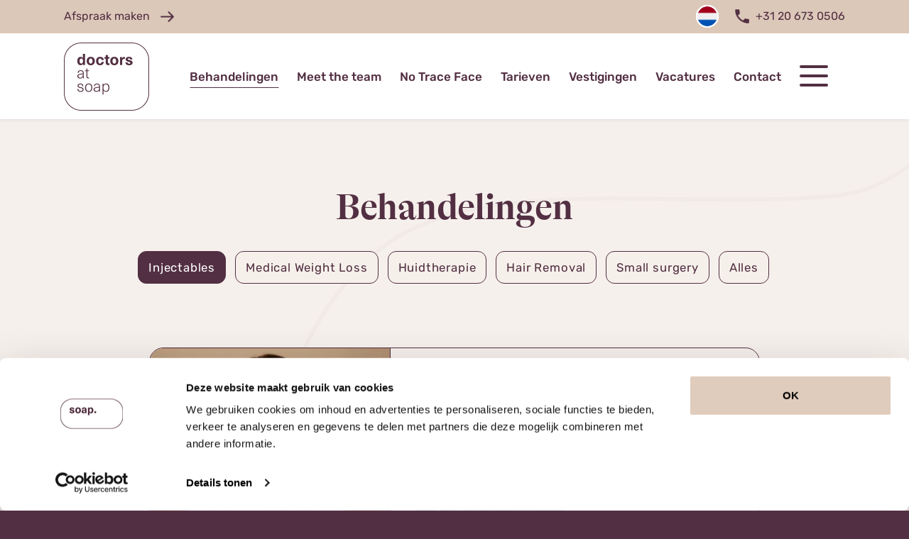

--- FILE ---
content_type: text/html; charset=UTF-8
request_url: https://www.doctorsatsoap.com/nl/behandelingen/injectables/lip-fillers
body_size: 18198
content:
<!doctype html>
<html lang="nl">
<head>
    <meta charset="utf-8">
    <meta http-equiv="x-ua-compatible" content="ie=edge">
    <meta http-equiv="content-type" content="text/html; charset=UTF-8">
    <meta name="viewport" content="width=device-width, initial-scale=1, minimum-scale=1.0, maximum-scale=1.0, shrink-to-fit=no">
    <base href="https://www.doctorsatsoap.com/nl/">
    <title>Moisturizing Lip Filler | Mooie Volle Lippen | Doctors at Soap</title>
    <meta name="description" content="Wil jij ook mooie, gezonde, volle en gehydrateerde lippen? Dat kan met de moisturizing Lip Filler behandeling van Doctors At Soap.">
            <meta name="msapplication-TileColor" content="##522f42">
        <meta name="theme-color" content="#522f42">
    
    <meta property="og:type" content="website">
    <meta property="og:title" content="Moisturizing Lip Filler | Mooie Volle Lippen | Doctors at Soap">
    <meta property="og:description" content="Wil jij ook mooie, gezonde, volle en gehydrateerde lippen? Dat kan met de moisturizing Lip Filler behandeling van Doctors At Soap.">
    <meta property="og:image" content="https://www.doctorsatsoap.com/files/uploads/large/moisturizing-lip-fillers-1643642953.jpg">
    <meta property="og:url" content="https://www.doctorsatsoap.com/nl/behandelingen/injectables/lip-fillers">
    <meta name="twitter:title" content="Moisturizing Lip Filler | Mooie Volle Lippen | Doctors at Soap">
    <meta name="twitter:description" content="Wil jij ook mooie, gezonde, volle en gehydrateerde lippen? Dat kan met de moisturizing Lip Filler behandeling van Doctors At Soap.">
    <meta name="twitter:image" content="https://www.doctorsatsoap.com/files/uploads/large/moisturizing-lip-fillers-1643642953.jpg">
    <meta name="twitter:url" content="https://www.doctorsatsoap.com/nl/behandelingen/injectables/lip-fillers">

    <link rel="icon" type="image/x-icon" href="/favicon.ico">
    <link rel="shortcut icon" href="/favicon.ico" type="image/x-icon">
    <link rel="apple-touch-icon" sizes="180x180" href="/images/favicon/apple-touch-icon.png">
    <link rel="icon" type="image/png" sizes="32x32" href="/images/favicon/favicon-32x32.png">
    <link rel="icon" type="image/png" sizes="16x16" href="/images/favicon/favicon-16x16.png">
    <link rel="manifest" href="/images/favicon/site.webmanifest">

    <link rel="preload" href="/libs/required/bootstrap/css/bootless-wow.min.css" as="style">
    <link href="/libs/required/bootstrap/css/bootless-wow.min.css" rel="stylesheet"/>

            <link rel="preload" href="/libs/optional/fancybox/dist/jquery.fancybox.min.css" as="style">
        <link href="/libs/optional/fancybox/dist/jquery.fancybox.min.css" rel="stylesheet"/>
    
    <link rel="preload" href="/includes/css/main.min.css?time=1759143582" as="style">
    <link href="/includes/css/main.min.css?time=1759143582" rel="stylesheet"/>


    <meta name="facebook-domain-verification" content="9l1c4vsu1hcwv5ksidcv22o7ew3q54" />
    <meta name="google-site-verification" content="Tavl0ZBQ9qHcRI_wvpxk-LmES1VwClotokSQiYkniKc" />

    

    <!-- Google Tag Manager  -->
    <script type="text/plain" data-cookieconsent="marketing">(function(w,d,s,l,i){w[l]=w[l]||[];w[l].push({'gtm.start':
                new Date().getTime(),event:'gtm.js'});var f=d.getElementsByTagName(s)[0],
            j=d.createElement(s),dl=l!='dataLayer'?'&l='+l:'';j.async=true;j.src=
            'https://www.googletagmanager.com/gtm.js?id='+i+dl;f.parentNode.insertBefore(j,f);
        })(window,document,'script','dataLayer','GTM-5QPFGFR');</script>
    <!-- End Google Tag Manager -->

    
    <script type="text/javascript">
        window.addEventListener('CookieConsentDeclaration', function() {
            if (Cookiebot.consents.statistics) {
                var gaScript = document.createElement('script');
                gaScript.src = "https://www.googletagmanager.com/gtag/js?id=UA-129684091-1";
                document.head.appendChild(gaScript);

                gaScript.onload = function() {
                    window.dataLayer = window.dataLayer || [];
                    function gtag(){dataLayer.push(arguments);}
                    gtag('js', new Date());
                    gtag('config', 'UA-129684091-1');
                };
            }
        });
    </script>

    <script type="text/javascript">
        window.addEventListener('CookieConsentDeclaration', function() {
            if (Cookiebot.consents.marketing) {
                var gtmScript = document.createElement('script');
                gtmScript.src = "https://www.googletagmanager.com/gtag/js?id=AW-833956436";
                gtmScript.async = true;
                document.head.appendChild(gtmScript);

                gtmScript.onload = function() {
                    window.dataLayer = window.dataLayer || [];
                    function gtag(){dataLayer.push(arguments);}
                    gtag('js', new Date());
                    gtag('config', 'AW-833956436');
                };
            }
        });
    </script>

    <script id="Cookiebot" src="https://consent.cookiebot.com/uc.js" data-culture="nl"  data-cbid="26b41fdb-3ea2-4e07-8c81-71be2de9b15d" data-blockingmode="auto" type="text/javascript"></script>

</head>
<body class="page-behandelingen page-behandelingen scrolled force-scrolled  links theme-alternative">



<header class="header-wrapper">
    <div class="header-top">
        <div class="container">

                            <a href="afspraak-maken" target="_blank" class="head-item right icon next">Afspraak maken</a>
            
            <div class="header-switch">
                    <div class="language-switch ">
        <div class="language-item active">
            <i class="flag flag-nl"></i>
        </div>

        
                    
                            <a href="/en" class="language-item " title="Engels">
                    <i class="flag flag-en"></i>
                </a>
                        </div>


                                    <a href="tel:+31206730506" class="head-item icon phone">
                        +31 20 673 0506                    </a>
                            </div>

        </div>
    </div>
    <div class="header-bottom">
        <div class="container">
            <div class="header">

                <div class="header-logo logo-wrap">
                    <a href="/nl" class="logo" aria-label="Doctors at Soap">
                        <img src="/images/logo.png" alt="Doctors at Soap"/>
                    </a>
                </div>

                <div class="hamburger" data-hamburger=".menu-wrap">
                    <div></div>
                    <div></div>
                    <div></div>
                </div>

                <div class="menu-wrap main-menu">
                    <ul class="menu menu-4 cf" data-depth="0"><li data-item="28" class="item item-parent item-28 item-behandelingen regular active "><a href="behandelingen" class="menu-item " target="_self"  ><span>Behandelingen</span></a></li><li data-item="29" class="item item-parent item-29 item-meet-the-team regular  "><a href="meet-the-team" class="menu-item " target="_self"  ><span>Meet the team</span></a></li><li data-item="44" class="item item-parent item-44 item-no-trace-face regular  "><a href="no-trace-face" class="menu-item " target="_self"  ><span>No Trace Face</span></a></li><li data-item="30" class="item item-parent item-30 item-tarieven regular  "><a href="tarieven" class="menu-item " target="_self"  ><span>Tarieven</span></a></li><li data-item="31" class="item item-parent item-31 item-vestigingen regular  "><a href="vestigingen" class="menu-item " target="_self"  ><span>Vestigingen</span></a></li><li data-item="81" class="item item-parent item-81 item-vacatures regular  "><a href="vacatures" class="menu-item " target="_self"  ><span>Vacatures</span></a></li><li data-item="32" class="item item-parent item-32 item-contact regular  "><a href="contact" class="menu-item " target="_self"  ><span>Contact</span></a></li></ul>                </div>

            </div>
        </div>
    </div>
</header>



<nav class="menu-wrapper">
    <div class="container">
        <div class="socialmedia social-socialmedia white static space"><ul><li class="item facebook"><a href="https://www.facebook.com/DoctorsAtSoap" target="_blank" rel="noreferrer" aria-label="Facebook"><img src="/images/social-facebook.png" alt="Facebook"/></a></li><li class="item youtube"><a href="https://www.youtube.com/user/doctorsatsoap" target="_blank" rel="noreferrer" aria-label="Youtube"><img src="/images/social-youtube.png" alt="Youtube"/></a></li><li class="item instagram"><a href="https://www.instagram.com/doctorsatsoap/" target="_blank" rel="noreferrer" aria-label="Instagram"><img src="/images/social-instagram.png" alt="Instagram"/></a></li></ul></div>        <div class="menu-wrap main-menu expanded show-all">
            <ul class="menu menu-1 cf" data-depth="0"><li data-item="45" class="item item-parent item-45 item-afspraak-maken featured  "><a href="afspraak-maken" class="menu-item " target="_self"  ><span>Afspraak maken</span></a></li><li data-item="33" class="item item-parent item-33 item-behandelingen regular active has-dropdown"><a href="behandelingen" class="menu-item " target="_self"  ><span>Behandelingen</span></a><div class="dropdown  "><ul data-depth="1"><li data-item="-1" class="item item-sub item--1 item-injectables is-special item-injectables is-type  is-type-medical-weight-loss  has-dropdown"><a href="behandelingen/injectables" class="menu-item " target="_self"><span>Injectables</span></a><div class="dropdown"><ul data-depth="2"><li data-item="623" class="item item-subsub item-623 item-gratis-consult-bij-arts"><a href="behandelingen/injectables/gratis-consult-bij-arts" class="menu-item " target="_self"><span>Gratis consult bij arts</span></a></li><li data-item="2527" class="item item-subsub item-2527 item-face-framing-menu"><a href="behandelingen/injectables/face-framing-menu" class="menu-item " target="_self"><span>Face Framing menu</span></a></li><li data-item="1152" class="item item-subsub item-1152 item-de-beste-lip-treatments"><a href="behandelingen/injectables/de-beste-lip-treatments" class="menu-item " target="_self"><span>De beste lip treatments</span></a></li><li data-item="1218" class="item item-subsub item-1218 item-i-dont-know-which-lip-treatment-is-best-for-me-consult"><a href="behandelingen/injectables/i-dont-know-which-lip-treatment-is-best-for-me-consult" class="menu-item " target="_self"><span>I don’t know which lip treatment is best for me – consult</span></a></li><li data-item="166" class="item item-subsub item-166 item-moisturizing-lip-fillers"><a href="behandelingen/injectables/moisturizing-lip-fillers" class="menu-item " target="_self"><span>Moisturizing Lip Fillers</span></a></li><li data-item="1215" class="item item-subsub item-1215 item-volumizing-lip-fillers"><a href="behandelingen/injectables/volumizing-lip-fillers" class="menu-item " target="_self"><span>Volumizing lip fillers</span></a></li><li data-item="186" class="item item-subsub item-186 item-lip-lift"><a href="behandelingen/injectables/lip-lift" class="menu-item " target="_self"><span>Lip Lift</span></a></li><li data-item="2116" class="item item-subsub item-2116 item-botuline-toxine-relfydess"><a href="behandelingen/injectables/relfydess" class="menu-item " target="_self"><em>Botuline Toxine:</em><span>Relfydess®</span></a></li><li data-item="157" class="item item-subsub item-157 item-botuline-toxine"><a href="behandelingen/injectables/botuline-toxine" class="menu-item " target="_self"><span>Botuline toxine</span></a></li><li data-item="467" class="item item-subsub item-467 item-best-in-brows-brow-lift"><a href="behandelingen/injectables/best-in-brows-brow-lift" class="menu-item " target="_self"><span>Best in Brows | Brow lift</span></a></li><li data-item="541" class="item item-subsub item-541 item-malebo-tox"><a href="behandelingen/injectables/malebo-tox" class="menu-item " target="_self"><span>Malebo-tox</span></a></li><li data-item="158" class="item item-subsub item-158 item-fillers"><a href="behandelingen/injectables/fillers" class="menu-item " target="_self"><span>Fillers</span></a></li><li data-item="167" class="item item-subsub item-167 item-no-trace-face-lift"><a href="behandelingen/injectables/no-trace-face-lift" class="menu-item " target="_self"><span>No Trace Face Lift</span></a></li><li data-item="213" class="item item-subsub item-213 item-sculptra"><a href="behandelingen/injectables/sculptra" class="menu-item " target="_self"><span>Sculptra</span></a></li><li data-item="160" class="item item-subsub item-160 item-profhilo"><a href="behandelingen/injectables/profhilo" class="menu-item " target="_self"><span>Profhilo</span></a></li><li data-item="162" class="item item-subsub item-162 item-medische-injectables"><a href="behandelingen/injectables/medische-injectables" class="menu-item " target="_self"><span>Medische Injectables</span></a></li><li data-item="161" class="item item-subsub item-161 item-skinboosters"><a href="behandelingen/injectables/skinboosters" class="menu-item " target="_self"><span>Skinboosters</span></a></li></ul></div></li><li data-item="-1" class="item item-sub item--1 item-huidtherapie is-special item-skin-therapy is-type  is-type-medical-weight-loss  has-dropdown"><a href="behandelingen/skin-therapy" class="menu-item " target="_self"><span>Huidtherapie</span></a><div class="dropdown"><ul data-depth="2"><li data-item="1522" class="item item-subsub item-1522 item-dermatology-by-skin-therapists"><a href="behandelingen/skin-therapy/dermatology-by-skin-therapists" class="menu-item " target="_self"><em>Dermatology:</em><span>by skin therapists</span></a></li><li data-item="451" class="item item-subsub item-451 item-i-dont-know-what-to-choose-therapy"><a href="behandelingen/skin-therapy/i-dont-know-what-to-choose-therapy" class="menu-item " target="_self"><span>I don't know what to choose -therapy</span></a></li><li data-item="2412" class="item item-subsub item-2412 item-lip-lase"><a href="behandelingen/skin-therapy/lip-lase" class="menu-item " target="_self"><span>Lip Lase</span></a></li><li data-item="174" class="item item-subsub item-174 item-mesoneedling"><a href="behandelingen/skin-therapy/mesoneedling" class="menu-item " target="_self"><span>Mesoneedling </span></a></li><li data-item="697" class="item item-subsub item-697 item-mesobo-tox"><a href="behandelingen/skin-therapy/mesobotox-summer-edition" class="menu-item " target="_self"><span>Mesobo-tox </span></a></li><li data-item="168" class="item item-subsub item-168 item-laser-facial"><a href="behandelingen/skin-therapy/laser-facial" class="menu-item " target="_self"><span>Laser facial</span></a></li><li data-item="169" class="item item-subsub item-169 item-laser-facials-couperose-behandeling"><a href="behandelingen/skin-therapy/laser-facials-couperose-behandeling" class="menu-item " target="_self"><em>Laser facials:</em><span>Couperose behandeling</span></a></li><li data-item="170" class="item item-subsub item-170 item-laser-facials-pigmentvlekken-verwijderen"><a href="behandelingen/skin-therapy/laser-facials-pigmentvlekken-verwijderen" class="menu-item " target="_self"><em>Laser facials:</em><span>Pigmentvlekken verwijderen</span></a></li><li data-item="171" class="item item-subsub item-171 item-dermamelan"><a href="behandelingen/skin-therapy/dermamelan" class="menu-item " target="_self"><span>Dermamelan</span></a></li><li data-item="173" class="item item-subsub item-173 item-medical-peels"><a href="behandelingen/skin-therapy/medical-peels" class="menu-item " target="_self"><span>Medical Peels</span></a></li><li data-item="175" class="item item-subsub item-175 item-prescription"><a href="behandelingen/skin-therapy/prescription" class="menu-item " target="_self"><span>Prescription</span></a></li></ul></div></li><li data-item="-1" class="item item-sub item--1 item-small-surgery is-special item-surgery is-type  is-type-medical-weight-loss  has-dropdown"><a href="behandelingen/surgery" class="menu-item " target="_self"><span>Small surgery</span></a><div class="dropdown"><ul data-depth="2"><li data-item="1986" class="item item-subsub item-1986 item-small-surgery"><a href="behandelingen/surgery/small-surgery" class="menu-item " target="_self"><span>Small Surgery</span></a></li><li data-item="1979" class="item item-subsub item-1979 item-bovenooglidcorrectie"><a href="behandelingen/surgery/bovenooglidcorrectie" class="menu-item " target="_self"><span>Bovenooglidcorrectie</span></a></li><li data-item="2304" class="item item-subsub item-2304 item-ptosiscorrectie"><a href="behandelingen/surgery/ptosiscorrectie" class="menu-item " target="_self"><span>Ptosiscorrectie</span></a></li><li data-item="2007" class="item item-subsub item-2007 item-surgical-brow-lift"><a href="behandelingen/surgery/surgical-brow-lift" class="menu-item " target="_self"><span>Surgical Brow Lift </span></a></li><li data-item="2301" class="item item-subsub item-2301 item-mondhoeklift"><a href="behandelingen/surgery/mondhoeklift" class="menu-item " target="_self"><span>Mondhoeklift</span></a></li><li data-item="2008" class="item item-subsub item-2008 item-surgical-lip-lift"><a href="behandelingen/surgery/surgical-lip-lift" class="menu-item " target="_self"><span>Surgical Lip Lift</span></a></li><li data-item="2307" class="item item-subsub item-2307 item-moedervlekken-verwijderen"><a href="behandelingen/surgery/moedervlekken-verwijderen" class="menu-item " target="_self"><span>Moedervlekken verwijderen</span></a></li><li data-item="2312" class="item item-subsub item-2312 item-tepelverkleining"><a href="behandelingen/surgery/tepelverkleining" class="menu-item " target="_self"><span>Tepelverkleining </span></a></li><li data-item="2317" class="item item-subsub item-2317 item-correctie-ingetrokken-tepel"><a href="behandelingen/surgery/correctie-ingetrokken-tepel" class="menu-item " target="_self"><span>Correctie ingetrokken tepel</span></a></li><li data-item="2308" class="item item-subsub item-2308 item-littekencorrectie"><a href="behandelingen/surgery/littekencorrectie" class="menu-item " target="_self"><span>Littekencorrectie</span></a></li><li data-item="2309" class="item item-subsub item-2309 item-oorlelcorrectie-verkleining"><a href="behandelingen/surgery/oorlelcorrectie-verkleining" class="menu-item " target="_self"><span>Oorlelcorrectie / verkleining</span></a></li><li data-item="165" class="item item-subsub item-165 item-plexr"><a href="behandelingen/surgery/plexr" class="menu-item " target="_self"><span>PLEXR®</span></a></li><li data-item="164" class="item item-subsub item-164 item-tixel"><a href="behandelingen/surgery/tixel" class="menu-item " target="_self"><span>TIXEL®</span></a></li></ul></div></li><li data-item="-1" class="item item-sub item--1 item-hair-removal is-special item-hair-removal is-type  is-type-medical-weight-loss  has-dropdown"><a href="behandelingen/hair-removal" class="menu-item " target="_self"><span>Hair Removal</span></a><div class="dropdown"><ul data-depth="2"><li data-item="172" class="item item-subsub item-172 item-hair-removal-20"><a href="behandelingen/hair-removal/hair-removal-20" class="menu-item " target="_self"><span>Hair Removal 2.0</span></a></li></ul></div></li><li data-item="-1" class="item item-sub item--1 item-medical-weight-loss is-special item-medical-weight-loss is-type  is-type-medical-weight-loss  has-dropdown"><a href="behandelingen/medical-weight-loss" class="menu-item " target="_self"><span>Medical Weight Loss</span></a><div class="dropdown"><ul data-depth="2"><li data-item="1744" class="item item-subsub item-1744 item-medical-weight-loss"><a href="behandelingen/medical-weight-loss/medical-weight-loss" class="menu-item " target="_self"><span>Medical Weight Loss</span></a></li></ul></div></li><li data-item="-1" class="item item-sub item--1 item-alle-behandelingen is-special item-sparkles is-type  is-type-medical-weight-loss  "><a href="behandelingen" class="menu-item " target="_self"><span>Alle behandelingen</span></a></li></ul></div></li><li data-item="34" class="item item-parent item-34 item-tarieven regular  "><a href="tarieven" class="menu-item " target="_self"  ><span>Tarieven</span></a></li><li data-item="43" class="item item-parent item-43 item-no-trace-face regular  "><a href="no-trace-face" class="menu-item " target="_self"  ><span>No Trace Face®</span></a></li><li data-item="35" class="item item-parent item-35 item-meet-the-team regular  "><a href="meet-the-team" class="menu-item " target="_self"  ><span>Meet the team</span></a></li><li data-item="36" class="item item-parent item-36 item-vestigingen regular  "><a href="vestigingen" class="menu-item " target="_self"  ><span>Vestigingen</span></a></li><li data-item="42" class="item item-parent item-42 item-over-ons regular  "><a href="over-ons" class="menu-item " target="_self"  ><span>Over ons</span></a></li><li data-item="82" class="item item-parent item-82 item-vacatures regular  "><a href="vacatures" class="menu-item " target="_self"  ><span>Vacatures</span></a></li><li data-item="37" class="item item-parent item-37 item-contact regular  "><a href="contact" class="menu-item " target="_self"  ><span>Contact</span></a></li><li data-item="41" class="item item-parent item-41 item-soap-treatment-store regular  "><a href="https://soaptreatmentstore.com/" class="menu-item " target="_blank"  rel="noopener noreferrer"  ><span>Soap Treatment Store</span></a></li><li data-item="38" class="item item-parent item-38 item-blog-berichten regular  "><a href="blog" class="menu-item " target="_self"  ><span>Blog berichten</span></a></li><li data-item="39" class="item item-parent item-39 item-wetenschappelijke-publicaties regular  "><a href="wetenschappelijke-publicaties" class="menu-item " target="_self"  ><span>Wetenschappelijke publicaties</span></a></li></ul>        </div>
    </div>
</nav>








<main class="main-wrapper min-height">
    



    <section class="wrapper spacing priority no-bottom">
        <div class="container">

            
                <div class="row">
                                        <div class="col-12 order-lg-1">
                        <div class="article-wrap centered has-max medium">
                            <article class="article has-title main text-center ">
                                <h1>Behandelingen</h1>
                            </article>

                        </div>
                    </div>
                </div>

                        


                <div class="snap-wrap">
                    <div class="snap-target text-center">

                        
                        <ul class="block-filters has-scroll">
                                                            <li class="item item-desktop active" data-filter="injectables" data-filter-url="behandelingen/injectables" data-filter-for=".blocks-wrap.is-treatment">
                                    <span class="button">Injectables</span>
                                </li>
                                                            <li class="item item-desktop " data-filter="medical-weight-loss" data-filter-url="behandelingen/medical-weight-loss" data-filter-for=".blocks-wrap.is-treatment">
                                    <span class="button">Medical Weight Loss</span>
                                </li>
                                                            <li class="item item-desktop " data-filter="skin-therapy" data-filter-url="behandelingen/skin-therapy" data-filter-for=".blocks-wrap.is-treatment">
                                    <span class="button">Huidtherapie</span>
                                </li>
                                                            <li class="item item-desktop " data-filter="hair-removal" data-filter-url="behandelingen/hair-removal" data-filter-for=".blocks-wrap.is-treatment">
                                    <span class="button">Hair Removal</span>
                                </li>
                                                            <li class="item item-desktop " data-filter="surgery" data-filter-url="behandelingen/surgery" data-filter-for=".blocks-wrap.is-treatment">
                                    <span class="button">Small surgery</span>
                                </li>
                                                            <li class="item item-desktop " data-filter="all" data-filter-url="behandelingen/all" data-filter-for=".blocks-wrap.is-treatment">
                                    <span class="button">Alles</span>
                                </li>
                                                        <li class="item item-mobile">
                                <select class="block-filter-select button">
                                                                            <option selected value="injectables">Injectables</option>
                                                                            <option  value="medical-weight-loss">Medical Weight Loss</option>
                                                                            <option  value="skin-therapy">Huidtherapie</option>
                                                                            <option  value="hair-removal">Hair Removal</option>
                                                                            <option  value="surgery">Small surgery</option>
                                                                            <option  value="all">Alles</option>
                                                                    </select>
                            </li>
                        </ul>



                    </div>
                </div>
            
        </div>
    </section>


     <section class="wrapper">
         <div class="container">


                            <div class="blocks-wrap is-treatment top">
                    <div class="row">
                                                    <div class="col-12" data-filter-block="injectables" data-filter-url="behandelingen/injectables" style="">


                                <div class="block-item float-image score-wrap has-border compact float-left">
                                    <a href="behandelingen/injectables/gratis-consult-bij-arts" class="image-wrap pos-20 ">
                                        <div class="image" style="background-image:url(https://www.doctorsatsoap.com/files/uploads/512/sterre-arts-1762269138.webp);"></div>
                                    </a>
                                    <div class="article-wrap">
                                        <div class="article has-title offset">

                                                                                            <h2>Gratis consult bij arts</h2>
                                            
                                            <p>Je kunt altijd een eerlijk en helder advies van de arts verwachten. Mocht je er voor kiezen direct behandeld te worden? Dan zal de assistent een foto van je nemen en de materialen prepareren voor jouw behandeling.</p>

                                        </div>
                                        <div class="actions visible">
                                            <a href="behandelingen/injectables/gratis-consult-bij-arts" class="button blue">Bekijk behandeling</a>
                                        </div>
                                    </div>
                                </div>


                            </div>
                                                    <div class="col-12" data-filter-block="injectables" data-filter-url="behandelingen/injectables" style="">


                                <div class="block-item float-image score-wrap has-border compact float-right">
                                    <a href="behandelingen/injectables/face-framing-menu" class="image-wrap pos--1 ">
                                        <div class="image" style="background-image:url(https://www.doctorsatsoap.com/files/uploads/512/face-framing-1760453339.webp);"></div>
                                    </a>
                                    <div class="article-wrap">
                                        <div class="article has-title offset">

                                                                                            <h2>Face Framing menu</h2>
                                            
                                            <p><strong>Frissere uitstraling - Mooie contouren - Natuurlijk resultaat!</strong><br />
Met het nieuwe&nbsp;Face Framing Menu&nbsp;brengen we balans in het gezicht. Je kunt kiezen uit de volgende behandelingen: Jaw Framing, Cheekbone Framing en Neus-lippenplooi. De behandelingen kunnen ook in combinatie worden geboekt.&nbsp;<br />
&nbsp;</p>

                                        </div>
                                        <div class="actions visible">
                                            <a href="behandelingen/injectables/face-framing-menu" class="button blue">Bekijk behandeling</a>
                                        </div>
                                    </div>
                                </div>


                            </div>
                                                    <div class="col-12" data-filter-block="injectables" data-filter-url="behandelingen/injectables" style="">


                                <div class="block-item float-image score-wrap has-border compact float-left">
                                    <a href="behandelingen/injectables/de-beste-lip-treatments" class="image-wrap pos-70 ">
                                        <div class="image" style="background-image:url(https://www.doctorsatsoap.com/files/uploads/512/img4914-1736857172.jpeg);"></div>
                                    </a>
                                    <div class="article-wrap">
                                        <div class="article has-title offset">

                                                                                            <h2>De beste lip treatments</h2>
                                            
                                            <p>Bij Doctors at Soap hebben we verschillende lip behandelingen: <em>Moisturizing lips, Lip lift </em>&amp; <em>Volumizing lips</em>. Weet je niet welke behandeling het best bij je past? Boek dan de <em>I don&#39;t know which lip treatment is best for me</em>.</p>

                                        </div>
                                        <div class="actions visible">
                                            <a href="behandelingen/injectables/de-beste-lip-treatments" class="button blue">Bekijk behandeling</a>
                                        </div>
                                    </div>
                                </div>


                            </div>
                                                    <div class="col-12" data-filter-block="injectables" data-filter-url="behandelingen/injectables" style="">


                                <div class="block-item float-image score-wrap has-border compact float-right">
                                    <a href="behandelingen/injectables/i-dont-know-which-lip-treatment-is-best-for-me-consult" class="image-wrap pos-20 ">
                                        <div class="image" style="background-image:url(https://www.doctorsatsoap.com/files/uploads/512/i-dont-know-what-to-choose-1725971569.webp);"></div>
                                    </a>
                                    <div class="article-wrap">
                                        <div class="article has-title offset">

                                                                                            <h2>I don’t know which lip treatment is best for me – consult</h2>
                                            
                                            <p>Weet je niet welke lip behandeling voor jou geschikt is? En wil je graag advies van een top arts? Boek een gratis consult met de mogelijkheid direct behandeld te worden.</p>

                                        </div>
                                        <div class="actions visible">
                                            <a href="behandelingen/injectables/i-dont-know-which-lip-treatment-is-best-for-me-consult" class="button blue">Bekijk behandeling</a>
                                        </div>
                                    </div>
                                </div>


                            </div>
                                                    <div class="col-12" data-filter-block="injectables" data-filter-url="behandelingen/injectables" style="">


                                <div class="block-item float-image score-wrap has-border compact float-left">
                                    <a href="behandelingen/injectables/moisturizing-lip-fillers" class="image-wrap pos-40 ">
                                        <div class="image" style="background-image:url(https://www.doctorsatsoap.com/files/uploads/512/moisturizing-lips-1725971022.webp);"></div>
                                    </a>
                                    <div class="article-wrap">
                                        <div class="article has-title offset">

                                            
                                            <h2>Moisturizing Lip Filler</h2>

<p>Wil jij ook mooie, gezonde, volle en gehydrateerde lippen die er natuurlijk uitzien? Dan adviseren we onze moisturizing lip fillers voor natuurlijk volle lippen.</p>

                                        </div>
                                        <div class="actions visible">
                                            <a href="behandelingen/injectables/moisturizing-lip-fillers" class="button blue">Bekijk behandeling</a>
                                        </div>
                                    </div>
                                </div>


                            </div>
                                                    <div class="col-12" data-filter-block="injectables" data-filter-url="behandelingen/injectables" style="">


                                <div class="block-item float-image score-wrap has-border compact float-right">
                                    <a href="behandelingen/injectables/volumizing-lip-fillers" class="image-wrap pos--1 ">
                                        <div class="image" style="background-image:url(https://www.doctorsatsoap.com/files/uploads/512/2t6a3872-1736856832.webp);"></div>
                                    </a>
                                    <div class="article-wrap">
                                        <div class="article has-title offset">

                                                                                            <h2>Volumizing lip fillers</h2>
                                            
                                            <p>Wil je graag wat meer volume in je lippen? Maar wil je een natuurlijk effect? Dan adviseren we je onze volumizing lip behandeling, met onze no trace face<img alt=":registered:" src="[data-uri]" style="height:12px; width:12px" />&nbsp;techniek. Mooie volle lippen, op een natuurlijke manier.</p>

                                        </div>
                                        <div class="actions visible">
                                            <a href="behandelingen/injectables/volumizing-lip-fillers" class="button blue">Bekijk behandeling</a>
                                        </div>
                                    </div>
                                </div>


                            </div>
                                                    <div class="col-12" data-filter-block="injectables" data-filter-url="behandelingen/injectables" style="">


                                <div class="block-item float-image score-wrap has-border compact float-left">
                                    <a href="behandelingen/injectables/lip-lift" class="image-wrap pos--1 ">
                                        <div class="image" style="background-image:url(https://www.doctorsatsoap.com/files/uploads/512/horizontaal-lip-lift-1725970764.webp);"></div>
                                    </a>
                                    <div class="article-wrap">
                                        <div class="article has-title offset">

                                            
                                            <h2>Lip Lift</h2>

<p>Wist je dat je echt niet pers&eacute; een volle lipfiller nodig hebt, maar dat we je lippen met micro injecties voller kunnen maken, een lift geven en ook lijntjes verwijderen?</p>

                                        </div>
                                        <div class="actions visible">
                                            <a href="behandelingen/injectables/lip-lift" class="button blue">Bekijk behandeling</a>
                                        </div>
                                    </div>
                                </div>


                            </div>
                                                    <div class="col-12" data-filter-block="injectables" data-filter-url="behandelingen/injectables" style="">


                                <div class="block-item float-image score-wrap has-border compact float-right">
                                    <a href="behandelingen/injectables/relfydess" class="image-wrap pos--1 ">
                                        <div class="image" style="background-image:url(https://www.doctorsatsoap.com/files/uploads/512/camille-1747302817.webp);"></div>
                                    </a>
                                    <div class="article-wrap">
                                        <div class="article has-title offset">

                                                                                            <h2>Botuline Toxine - Relfydess®</h2>
                                            
                                            <p>New at Soap - Fast-acting, longer-lasting <strong>Botuline Toxine</strong> treatments met Relfydess&reg;.&nbsp;Soap biedt vanaf nu ook botox behandelingen met Relfydess&reg;: voor een langdurig effect &eacute;n een snellere werking.</p>

                                        </div>
                                        <div class="actions visible">
                                            <a href="behandelingen/injectables/relfydess" class="button blue">Bekijk behandeling</a>
                                        </div>
                                    </div>
                                </div>


                            </div>
                                                    <div class="col-12" data-filter-block="injectables" data-filter-url="behandelingen/injectables" style="">


                                <div class="block-item float-image score-wrap has-border compact float-left">
                                    <a href="behandelingen/injectables/botuline-toxine" class="image-wrap pos-40 ">
                                        <div class="image" style="background-image:url(https://www.doctorsatsoap.com/files/uploads/512/david7-1720690325.webp);"></div>
                                    </a>
                                    <div class="article-wrap">
                                        <div class="article has-title offset">

                                            
                                            <h2>Botuline toxine</h2>

<p>Hoofdpijn, overmatig zweten, storende fronsrimpels en kraaienpootjes: met botuline toxine kunnen we dit tegenwoordig heel veilig behandelen.</p>

                                        </div>
                                        <div class="actions visible">
                                            <a href="behandelingen/injectables/botuline-toxine" class="button blue">Bekijk behandeling</a>
                                        </div>
                                    </div>
                                </div>


                            </div>
                                                    <div class="col-12" data-filter-block="injectables" data-filter-url="behandelingen/injectables" style="">


                                <div class="block-item float-image score-wrap has-border compact float-right">
                                    <a href="behandelingen/injectables/best-in-brows-brow-lift" class="image-wrap pos-50 ">
                                        <div class="image" style="background-image:url(https://www.doctorsatsoap.com/files/uploads/512/7-1740756028.webp);"></div>
                                    </a>
                                    <div class="article-wrap">
                                        <div class="article has-title offset">

                                                                                            <h2>Best in Brows | Brow lift</h2>
                                            
                                            <p>Heb je het idee dat je ogen een beetje hangen? En dat je daardoor echt wat sparkle mist?&nbsp;Door middel van een behandeling van een aantal micro-injecties met Botulinetoxine kunnen onze top-artsen je ogen een ware lift geven, zodat ze weer goed open gaan staan en je weer kunt stralen.</p>

                                        </div>
                                        <div class="actions visible">
                                            <a href="behandelingen/injectables/best-in-brows-brow-lift" class="button blue">Bekijk behandeling</a>
                                        </div>
                                    </div>
                                </div>


                            </div>
                                                    <div class="col-12" data-filter-block="injectables" data-filter-url="behandelingen/injectables" style="">


                                <div class="block-item float-image score-wrap has-border compact float-left">
                                    <a href="behandelingen/injectables/malebo-tox" class="image-wrap pos--1 ">
                                        <div class="image" style="background-image:url(https://www.doctorsatsoap.com/files/uploads/512/male-bo-tox-1674044273-1676456619-1680009555.jpeg);"></div>
                                    </a>
                                    <div class="article-wrap">
                                        <div class="article has-title offset">

                                                                                            <h2>Malebo-tox</h2>
                                            
                                            <p>Steeds meer mannen&nbsp;boeken&nbsp;&quot;<em>a jab to improve their appearance</em>&quot;. Denk aan het wegnemen van een flinke fronsrimpel, het behandelen van kraaienpootjes, verminderen van diepe voorhoofdrimpels of om mondhoeken een lift te geven.</p>

                                        </div>
                                        <div class="actions visible">
                                            <a href="behandelingen/injectables/malebo-tox" class="button blue">Bekijk behandeling</a>
                                        </div>
                                    </div>
                                </div>


                            </div>
                                                    <div class="col-12" data-filter-block="injectables" data-filter-url="behandelingen/injectables" style="">


                                <div class="block-item float-image score-wrap has-border compact float-right">
                                    <a href="behandelingen/injectables/fillers" class="image-wrap pos-20 ">
                                        <div class="image" style="background-image:url(https://www.doctorsatsoap.com/files/uploads/512/doctors-be4-1720691149.webp);"></div>
                                    </a>
                                    <div class="article-wrap">
                                        <div class="article has-title offset">

                                            
                                            <h2>Fillers</h2>

<p>Verliest je huid aan volume en elasticiteit? Hyaluronzuur fillers vervagen de rimpels en geven de huid haar volume terug door het opvullen van fijne lijntjes, diepe groeven of plooien in het gezicht.</p>

                                        </div>
                                        <div class="actions visible">
                                            <a href="behandelingen/injectables/fillers" class="button blue">Bekijk behandeling</a>
                                        </div>
                                    </div>
                                </div>


                            </div>
                                                    <div class="col-12" data-filter-block="injectables" data-filter-url="behandelingen/injectables" style="">


                                <div class="block-item float-image score-wrap has-border compact float-left">
                                    <a href="behandelingen/injectables/no-trace-face-lift" class="image-wrap pos--1 ">
                                        <div class="image" style="background-image:url(https://www.doctorsatsoap.com/files/uploads/512/no-trace-face-lift-1720707772.webp);"></div>
                                    </a>
                                    <div class="article-wrap">
                                        <div class="article has-title offset">

                                            
                                            <h2>No Trace Face Lift &reg;</h2>

<p>De NO TRACE FACE LIFT&reg; is speciaal ontworpen door DOCTORS AT SOAP&rsquo;s medisch directeur, Dr. David Mosmuller, om het gezicht te verjongen met een niet-chirurgische facelift.</p>

                                        </div>
                                        <div class="actions visible">
                                            <a href="behandelingen/injectables/no-trace-face-lift" class="button blue">Bekijk behandeling</a>
                                        </div>
                                    </div>
                                </div>


                            </div>
                                                    <div class="col-12" data-filter-block="injectables" data-filter-url="behandelingen/injectables" style="">


                                <div class="block-item float-image score-wrap has-border compact float-right">
                                    <a href="behandelingen/injectables/sculptra" class="image-wrap pos--1 ">
                                        <div class="image" style="background-image:url(https://www.doctorsatsoap.com/files/uploads/512/wwwguyhoubencomsoaptreatmentstore-19-1-1-1721210780.webp);"></div>
                                    </a>
                                    <div class="article-wrap">
                                        <div class="article has-title offset">

                                            
                                            <h2>Sculptra</h2>

<p>Sculptra is een zeer effectieve behandeling voor verjonging en versteviging van de huid. Sculptra bestaat uit natuurlijk melkzuur en is een sterke stimulator voor het aanmaken voor collageen type I en III.</p>

                                        </div>
                                        <div class="actions visible">
                                            <a href="behandelingen/injectables/sculptra" class="button blue">Bekijk behandeling</a>
                                        </div>
                                    </div>
                                </div>


                            </div>
                                                    <div class="col-12" data-filter-block="injectables" data-filter-url="behandelingen/injectables" style="">


                                <div class="block-item float-image score-wrap has-border compact float-left">
                                    <a href="behandelingen/injectables/profhilo" class="image-wrap pos--1 ">
                                        <div class="image" style="background-image:url(https://www.doctorsatsoap.com/files/uploads/512/profhilo-1643642506.webp);"></div>
                                    </a>
                                    <div class="article-wrap">
                                        <div class="article has-title offset">

                                            
                                            <h2>Profhilo</h2>

<p>Wil jij een strakkere huid, waarmee je er meteen jonger en frisser uitziet? Met een Profhilo behandeling kunnen wij je huid verjongen. De behandeling is veilig en vrijwel pijnloos.</p>

                                        </div>
                                        <div class="actions visible">
                                            <a href="behandelingen/injectables/profhilo" class="button blue">Bekijk behandeling</a>
                                        </div>
                                    </div>
                                </div>


                            </div>
                                                    <div class="col-12" data-filter-block="injectables" data-filter-url="behandelingen/injectables" style="">


                                <div class="block-item float-image score-wrap has-border compact float-right">
                                    <a href="behandelingen/injectables/medische-injectables" class="image-wrap pos-10 ">
                                        <div class="image" style="background-image:url(https://www.doctorsatsoap.com/files/uploads/512/dau7-1721211005.webp);"></div>
                                    </a>
                                    <div class="article-wrap">
                                        <div class="article has-title offset">

                                            
                                            <h2>Medische Injectables</h2>

<p>Heb je last van overmatig zweten? Of heb je last van migraine, een vermoeide blik of tandenknarsen? Botuline toxine to the rescue! Met de medische injectables behandeling van DOCTORS AT SOAP zijn deze fysieke ongemakken snel verleden tijd.</p>

                                        </div>
                                        <div class="actions visible">
                                            <a href="behandelingen/injectables/medische-injectables" class="button blue">Bekijk behandeling</a>
                                        </div>
                                    </div>
                                </div>


                            </div>
                                                    <div class="col-12" data-filter-block="medical-weight-loss" data-filter-url="behandelingen/medical-weight-loss" style="display:none;">


                                <div class="block-item float-image score-wrap has-border compact float-left">
                                    <a href="behandelingen/medical-weight-loss/medical-weight-loss" class="image-wrap pos--1 ">
                                        <div class="image" style="background-image:url(https://www.doctorsatsoap.com/files/uploads/512/linda-1760353159.webp);"></div>
                                    </a>
                                    <div class="article-wrap">
                                        <div class="article has-title offset">

                                                                                            <h2>Medical Weight Loss</h2>
                                            
                                            <p>Afvallen onder begeleiding van gespecialiseerde artsen met medicatie, bij Soap ben je in goede handen. Onze programma&rsquo;s zijn gepersonaliseerd zodat jij jouw weight loss goal &eacute;cht bereikt en behoudt. Bekijk onze programma&rsquo;s</p>

                                        </div>
                                        <div class="actions visible">
                                            <a href="behandelingen/medical-weight-loss/medical-weight-loss" class="button blue">Bekijk behandeling</a>
                                        </div>
                                    </div>
                                </div>


                            </div>
                                                    <div class="col-12" data-filter-block="skin-therapy" data-filter-url="behandelingen/skin-therapy" style="display:none;">


                                <div class="block-item float-image score-wrap has-border compact float-right">
                                    <a href="behandelingen/skin-therapy/dermatology-by-skin-therapists" class="image-wrap pos--1 ">
                                        <div class="image" style="background-image:url(https://www.doctorsatsoap.com/files/uploads/512/dermatology-1731495937.webp);"></div>
                                    </a>
                                    <div class="article-wrap">
                                        <div class="article has-title offset">

                                                                                            <h2>Dermatology - by skin therapists</h2>
                                            
                                            <p><strong>New bij Soap!</strong><br />
Dermatology -&nbsp;by skin therapists,<strong>&nbsp;</strong>is d&eacute; nieuwste ontwikkeling binnen Soap waarbij we skin concerns als (acne) littekens, hyper-pigmentatie en couperose &eacute;cht aan kunnen pakken en je huid weer gezond en sterk maken.&nbsp;&nbsp;</p>

                                        </div>
                                        <div class="actions visible">
                                            <a href="behandelingen/skin-therapy/dermatology-by-skin-therapists" class="button blue">Bekijk behandeling</a>
                                        </div>
                                    </div>
                                </div>


                            </div>
                                                    <div class="col-12" data-filter-block="skin-therapy" data-filter-url="behandelingen/skin-therapy" style="display:none;">


                                <div class="block-item float-image score-wrap has-border compact float-left">
                                    <a href="behandelingen/skin-therapy/i-dont-know-what-to-choose-therapy" class="image-wrap pos-30 ">
                                        <div class="image" style="background-image:url(https://www.doctorsatsoap.com/files/uploads/512/5i8a56081-1704792394.webp);"></div>
                                    </a>
                                    <div class="article-wrap">
                                        <div class="article has-title offset">

                                                                                            <h2>I don't know what to choose -therapy</h2>
                                            
                                            <p>Microneedling, Signature laser facial, Mesobo-tox, TCA peeling&hellip;.? Weet je niet welke behandeling voor jouw huid het beste is? Boek onze I don&rsquo;t know what to choose-therapy en je huidtherapeut maakt een behandelplan voor je. En je wordt direct behandeld. (Let op, prijs is dus afhankelijk van welke treatment je kiest!)</p>

                                        </div>
                                        <div class="actions visible">
                                            <a href="behandelingen/skin-therapy/i-dont-know-what-to-choose-therapy" class="button blue">Bekijk behandeling</a>
                                        </div>
                                    </div>
                                </div>


                            </div>
                                                    <div class="col-12" data-filter-block="skin-therapy" data-filter-url="behandelingen/skin-therapy" style="display:none;">


                                <div class="block-item float-image score-wrap has-border compact float-right">
                                    <a href="behandelingen/skin-therapy/lip-lase" class="image-wrap pos--1 ">
                                        <div class="image" style="background-image:url(https://www.doctorsatsoap.com/files/uploads/512/website-1751459095.webp);"></div>
                                    </a>
                                    <div class="article-wrap">
                                        <div class="article has-title offset">

                                                                                            <h2>Lip Lase</h2>
                                            
                                            <p>Een niet-invasieve laserbehandeling die gericht is op het verbeteren van de structuur, volheid en hydratatie van de lippen zonder injecties. Voor een natuurlijke lipverjonging met een minimale herstelperiode.</p>

                                        </div>
                                        <div class="actions visible">
                                            <a href="behandelingen/skin-therapy/lip-lase" class="button blue">Bekijk behandeling</a>
                                        </div>
                                    </div>
                                </div>


                            </div>
                                                    <div class="col-12" data-filter-block="skin-therapy" data-filter-url="behandelingen/skin-therapy" style="display:none;">


                                <div class="block-item float-image score-wrap has-border compact float-left">
                                    <a href="behandelingen/skin-therapy/mesoneedling" class="image-wrap pos-40 ">
                                        <div class="image" style="background-image:url(https://www.doctorsatsoap.com/files/uploads/512/micro-das-1720776458.webp);"></div>
                                    </a>
                                    <div class="article-wrap">
                                        <div class="article has-title offset">

                                            
                                            <h2>Mesoneedling</h2>

<p>Maak kennis met onze nieuwste extreme anti-aging behandeling. Een next level en deep-dive microneelding behandeling die je huidtextuur herstelt en het collageen en elasticiteit in de diepste lagen van je huid stimuleert. Boek deze behandeling en geniet van een geweldige en frisse huid voor een langere periode.</p>

                                        </div>
                                        <div class="actions visible">
                                            <a href="behandelingen/skin-therapy/mesoneedling" class="button blue">Bekijk behandeling</a>
                                        </div>
                                    </div>
                                </div>


                            </div>
                                                    <div class="col-12" data-filter-block="skin-therapy" data-filter-url="behandelingen/skin-therapy" style="display:none;">


                                <div class="block-item float-image score-wrap has-border compact float-right">
                                    <a href="behandelingen/skin-therapy/mesobotox-summer-edition" class="image-wrap pos-40 ">
                                        <div class="image" style="background-image:url(https://www.doctorsatsoap.com/files/uploads/512/spiegel-spreken-1639055376-met-logo-2-1677068510.webp);"></div>
                                    </a>
                                    <div class="article-wrap">
                                        <div class="article has-title offset">

                                                                                            <h2>Mesobo-tox </h2>
                                            
                                            <p>Yeah! Mesobo-tox is live! D&egrave; huidverjongingshit is vanaf nu te boeken bij Doctors at Soap.<br />
<br />
<strong>The bo-toxfacial, that won&#39;t freeze your face</strong></p>

<p>De Mesobo-tox. De nieuwste ontwikkeling op gebied van huidverjonging en -verbetering. De huidtherapeut mixt een cocktail van pure hyaluronic acid en botuline toxine. Een geweldige combi om fijne lijntjes en een onregelmatige huid aan te pakken.&nbsp;</p>

                                        </div>
                                        <div class="actions visible">
                                            <a href="behandelingen/skin-therapy/mesobotox-summer-edition" class="button blue">Bekijk behandeling</a>
                                        </div>
                                    </div>
                                </div>


                            </div>
                                                    <div class="col-12" data-filter-block="skin-therapy" data-filter-url="behandelingen/skin-therapy" style="display:none;">


                                <div class="block-item float-image score-wrap has-border compact float-left">
                                    <a href="behandelingen/skin-therapy/laser-facial" class="image-wrap pos-80 ">
                                        <div class="image" style="background-image:url(https://www.doctorsatsoap.com/files/uploads/512/summer-laser-facial-1744360659.webp);"></div>
                                    </a>
                                    <div class="article-wrap">
                                        <div class="article has-title offset">

                                            
                                            <h2>Laser facial</h2>

<p>Maak je huid egaal, fris, gevoed en met &lsquo;n fijne poriestructuur! Speciaal voor een prachtige zomerhuid boek je bij ons de summer laser facial. Een summer-safe-peeling, gecombineerd met een elastine &amp; collageen boost met de NdYAG-laser, gevolgd met onze signature layering mask routine. Resultaat? Een prachtige gladde gezonde huid.</p>

                                        </div>
                                        <div class="actions visible">
                                            <a href="behandelingen/skin-therapy/laser-facial" class="button blue">Bekijk behandeling</a>
                                        </div>
                                    </div>
                                </div>


                            </div>
                                                    <div class="col-12" data-filter-block="injectables" data-filter-url="behandelingen/injectables" style="">


                                <div class="block-item float-image score-wrap has-border compact float-right">
                                    <a href="behandelingen/injectables/skinboosters" class="image-wrap pos-40 ">
                                        <div class="image" style="background-image:url(https://www.doctorsatsoap.com/files/uploads/512/dautje-1721207029.webp);"></div>
                                    </a>
                                    <div class="article-wrap">
                                        <div class="article has-title offset">

                                            
                                            <h2>Skinbooster</h2>

<p>Mist je huid een natural glow, en kan je dus wel een echte oppepper gebruiken? Dan is&nbsp;Restylane Skinboosters&nbsp;de oplossing voor jou! Restylane is het dunste hyaluronzuur.</p>

                                        </div>
                                        <div class="actions visible">
                                            <a href="behandelingen/injectables/skinboosters" class="button blue">Bekijk behandeling</a>
                                        </div>
                                    </div>
                                </div>


                            </div>
                                                    <div class="col-12" data-filter-block="skin-therapy" data-filter-url="behandelingen/skin-therapy" style="display:none;">


                                <div class="block-item float-image score-wrap has-border compact float-left">
                                    <a href="behandelingen/skin-therapy/laser-facials-couperose-behandeling" class="image-wrap pos--1 ">
                                        <div class="image" style="background-image:url(https://www.doctorsatsoap.com/files/uploads/512/laser-facial-1641892915.webp);"></div>
                                    </a>
                                    <div class="article-wrap">
                                        <div class="article has-title offset">

                                            
                                            <h2>Couperose behandeling</h2>

<p><em><strong>Laser facials</strong></em>&nbsp;- Uniek bij Doctors At Soap zijn onze zelf ontwikkelde laser facial treatments. Onze hbo-opgeleide huidtherapeuten geven in combinatie met de YAG LASER van DUETTO MT EVO de meest intensieve facials voor verbetering en het in conditie houden van je huid.</p>

                                        </div>
                                        <div class="actions visible">
                                            <a href="behandelingen/skin-therapy/laser-facials-couperose-behandeling" class="button blue">Bekijk behandeling</a>
                                        </div>
                                    </div>
                                </div>


                            </div>
                                                    <div class="col-12" data-filter-block="skin-therapy" data-filter-url="behandelingen/skin-therapy" style="display:none;">


                                <div class="block-item float-image score-wrap has-border compact float-right">
                                    <a href="behandelingen/skin-therapy/laser-facials-pigmentvlekken-verwijderen" class="image-wrap pos-70 ">
                                        <div class="image" style="background-image:url(https://www.doctorsatsoap.com/files/uploads/512/whatsappimage2023-09-27at1454272c7be7ce5-c704-47a7-9816-93fddd28fc18-1704792078.webp);"></div>
                                    </a>
                                    <div class="article-wrap">
                                        <div class="article has-title offset">

                                            
                                            <h2>Pigmentvlekken verwijderen</h2>

<p><em><strong>Laser facials</strong></em>&nbsp;- Uniek bij Doctors At Soap zijn onze zelf ontwikkelde laser facial treatments. Onze hbo-opgeleide huidtherapeuten geven in combinatie met de YAG LASER van DUETTO MT EVO de meest intensieve facials voor verbetering en het in conditie houden van je huid.</p>

                                        </div>
                                        <div class="actions visible">
                                            <a href="behandelingen/skin-therapy/laser-facials-pigmentvlekken-verwijderen" class="button blue">Bekijk behandeling</a>
                                        </div>
                                    </div>
                                </div>


                            </div>
                                                    <div class="col-12" data-filter-block="skin-therapy" data-filter-url="behandelingen/skin-therapy" style="display:none;">


                                <div class="block-item float-image score-wrap has-border compact float-left">
                                    <a href="behandelingen/skin-therapy/dermamelan" class="image-wrap pos-20 ">
                                        <div class="image" style="background-image:url(https://www.doctorsatsoap.com/files/uploads/512/dau10-1721211973.webp);"></div>
                                    </a>
                                    <div class="article-wrap">
                                        <div class="article has-title offset">

                                            
                                            <h2>Dermamelan</h2>

<p>De Dermamelan-behandeling is d&eacute; pigmentatie behandeling voor het verwijderen van pigmentvlekken bij alle huidtypes. Zowel verkleuringen op de lichte als op de donkere huid kunnen met deze depigmentatie behandeling verholpen worden.</p>

                                        </div>
                                        <div class="actions visible">
                                            <a href="behandelingen/skin-therapy/dermamelan" class="button blue">Bekijk behandeling</a>
                                        </div>
                                    </div>
                                </div>


                            </div>
                                                    <div class="col-12" data-filter-block="skin-therapy" data-filter-url="behandelingen/skin-therapy" style="display:none;">


                                <div class="block-item float-image score-wrap has-border compact float-right">
                                    <a href="behandelingen/skin-therapy/medical-peels" class="image-wrap pos-30 ">
                                        <div class="image" style="background-image:url(https://www.doctorsatsoap.com/files/uploads/512/dau8-1721211205.webp);"></div>
                                    </a>
                                    <div class="article-wrap">
                                        <div class="article has-title offset">

                                            
                                            <h2>Medical peels</h2>

<p>De ervaren huidtherapeuten van Doctors At Soap zijn gespecialiseerd in het uitvoeren van de uiterst effectieve peeling voor het gezicht (medical peels).</p>

                                        </div>
                                        <div class="actions visible">
                                            <a href="behandelingen/skin-therapy/medical-peels" class="button blue">Bekijk behandeling</a>
                                        </div>
                                    </div>
                                </div>


                            </div>
                                                    <div class="col-12" data-filter-block="hair-removal" data-filter-url="behandelingen/hair-removal" style="display:none;">


                                <div class="block-item float-image score-wrap has-border compact float-left">
                                    <a href="behandelingen/hair-removal/hair-removal-20" class="image-wrap pos-60 ">
                                        <div class="image" style="background-image:url(https://www.doctorsatsoap.com/files/uploads/512/hair-removal-zonder-tel-1702563870.webp);"></div>
                                    </a>
                                    <div class="article-wrap">
                                        <div class="article has-title offset">

                                            
                                            <h2>Laser hair removal</h2>

<p>Bij Doctors at Soap behandelen we met de allerbeste lasers die er zijn.&nbsp;Met trots kunnen we zeggen dat we de nummer 1 zijn in laser ontharen. We kunnen alle huid- en haartypes behandelen.</p>

                                        </div>
                                        <div class="actions visible">
                                            <a href="behandelingen/hair-removal/hair-removal-20" class="button blue">Bekijk behandeling</a>
                                        </div>
                                    </div>
                                </div>


                            </div>
                                                    <div class="col-12" data-filter-block="surgery" data-filter-url="behandelingen/surgery" style="display:none;">


                                <div class="block-item float-image score-wrap has-border compact float-right">
                                    <a href="behandelingen/surgery/small-surgery" class="image-wrap pos--1 ">
                                        <div class="image" style="background-image:url(https://www.doctorsatsoap.com/files/uploads/512/small-surgery-final-1746522963.webp);"></div>
                                    </a>
                                    <div class="article-wrap">
                                        <div class="article has-title offset">

                                                                                            <h2>Small Surgery</h2>
                                            
                                            <p>Nieuw bij Soap: chirurgische ingrepen. Ooglidcorrectie, Surgical Brow Lift &amp; meer, uitgevoerd door top plastisch chirurgen. Plan je gratis intake!</p>

                                        </div>
                                        <div class="actions visible">
                                            <a href="behandelingen/surgery/small-surgery" class="button blue">Bekijk behandeling</a>
                                        </div>
                                    </div>
                                </div>


                            </div>
                                                    <div class="col-12" data-filter-block="surgery" data-filter-url="behandelingen/surgery" style="display:none;">


                                <div class="block-item float-image score-wrap has-border compact float-left">
                                    <a href="behandelingen/surgery/bovenooglidcorrectie" class="image-wrap pos--1 ">
                                        <div class="image" style="background-image:url(https://www.doctorsatsoap.com/files/uploads/512/ooglidcorrectie-1746523665.jpeg);"></div>
                                    </a>
                                    <div class="article-wrap">
                                        <div class="article has-title offset">

                                                                                            <h2>Bovenooglidcorrectie</h2>
                                            
                                            <p>Wanneer de huid van de bovenoogleden uitgerekt of slap is, kun je&nbsp;een&nbsp;bovenooglidcorrectie overwegen. Deze operatie zorgt&nbsp;voor een frisse, open blik met een natuurlijk resultaat.</p>

                                        </div>
                                        <div class="actions visible">
                                            <a href="behandelingen/surgery/bovenooglidcorrectie" class="button blue">Bekijk behandeling</a>
                                        </div>
                                    </div>
                                </div>


                            </div>
                                                    <div class="col-12" data-filter-block="surgery" data-filter-url="behandelingen/surgery" style="display:none;">


                                <div class="block-item float-image score-wrap has-border compact float-right">
                                    <a href="behandelingen/surgery/ptosiscorrectie" class="image-wrap pos--1 ">
                                        <div class="image" style="background-image:url(https://www.doctorsatsoap.com/files/uploads/512/mondhoeklift-1750772065.webp);"></div>
                                    </a>
                                    <div class="article-wrap">
                                        <div class="article has-title offset">

                                                                                            <h2>Ptosiscorrectie</h2>
                                            
                                            <p>Heb jij last van hangende oogleden, zie je er vermoeid uit en merk je dat&nbsp;je zicht beperkt is? De ptsosiscorrectie behandeling zorgt ervoor dat je beter kunt zien en er frisser uit ziet.&nbsp;<br />
<br />
&nbsp;</p>

                                        </div>
                                        <div class="actions visible">
                                            <a href="behandelingen/surgery/ptosiscorrectie" class="button blue">Bekijk behandeling</a>
                                        </div>
                                    </div>
                                </div>


                            </div>
                                                    <div class="col-12" data-filter-block="surgery" data-filter-url="behandelingen/surgery" style="display:none;">


                                <div class="block-item float-image score-wrap has-border compact float-left">
                                    <a href="behandelingen/surgery/surgical-brow-lift" class="image-wrap pos--1 ">
                                        <div class="image" style="background-image:url(https://www.doctorsatsoap.com/files/uploads/512/jenny-stadionweg-1750851541.webp);"></div>
                                    </a>
                                    <div class="article-wrap">
                                        <div class="article has-title offset">

                                                                                            <h2>Surgical Brow Lift </h2>
                                            
                                            <p>Een&nbsp;Surgical Brow Lift&nbsp;is een plastisch-chirurgische ingreep waarbij de wenkbrauwen worden gelift om een meer open, jeugdige en uitgeruste uitstraling te geven.<br />
&nbsp;</p>

                                        </div>
                                        <div class="actions visible">
                                            <a href="behandelingen/surgery/surgical-brow-lift" class="button blue">Bekijk behandeling</a>
                                        </div>
                                    </div>
                                </div>


                            </div>
                                                    <div class="col-12" data-filter-block="surgery" data-filter-url="behandelingen/surgery" style="display:none;">


                                <div class="block-item float-image score-wrap has-border compact float-right">
                                    <a href="behandelingen/surgery/mondhoeklift" class="image-wrap pos--1 ">
                                        <div class="image" style="background-image:url(https://www.doctorsatsoap.com/files/uploads/512/michel-1750851971.webp);"></div>
                                    </a>
                                    <div class="article-wrap">
                                        <div class="article has-title offset">

                                                                                            <h2>Mondhoeklift</h2>
                                            
                                            <p>Heb je last van hangende, gescheurde, rode en of kapotte mondhoeken? Of ben je&nbsp;ontevreden over je uitstraling en wil je dit om&nbsp;esthetische redenen&nbsp;veranderen?&nbsp;Dat kan! Bij Soap ben je in goede handen bij onze plastisch&nbsp;chirurgen.&nbsp;</p>

                                        </div>
                                        <div class="actions visible">
                                            <a href="behandelingen/surgery/mondhoeklift" class="button blue">Bekijk behandeling</a>
                                        </div>
                                    </div>
                                </div>


                            </div>
                                                    <div class="col-12" data-filter-block="surgery" data-filter-url="behandelingen/surgery" style="display:none;">


                                <div class="block-item float-image score-wrap has-border compact float-left">
                                    <a href="behandelingen/surgery/surgical-lip-lift" class="image-wrap pos--1 ">
                                        <div class="image" style="background-image:url(https://www.doctorsatsoap.com/files/uploads/512/lip-lift-1746698402.webp);"></div>
                                    </a>
                                    <div class="article-wrap">
                                        <div class="article has-title offset">

                                                                                            <h2>Surgical Lip Lift</h2>
                                            
                                            <p>Een smalle of teruggetrokken bovenlip? Met een chirurgische lip lift &ndash; ook wel&nbsp;<em>vlinderlift</em>&nbsp;genoemd &ndash; cre&euml;ren we een blijvend natuurlijk resultaat. Zonder fillers.</p>

                                        </div>
                                        <div class="actions visible">
                                            <a href="behandelingen/surgery/surgical-lip-lift" class="button blue">Bekijk behandeling</a>
                                        </div>
                                    </div>
                                </div>


                            </div>
                                                    <div class="col-12" data-filter-block="surgery" data-filter-url="behandelingen/surgery" style="display:none;">


                                <div class="block-item float-image score-wrap has-border compact float-right">
                                    <a href="behandelingen/surgery/moedervlekken-verwijderen" class="image-wrap pos--1 ">
                                        <div class="image" style="background-image:url(https://www.doctorsatsoap.com/files/uploads/512/recovery-room-1750771234.webp);"></div>
                                    </a>
                                    <div class="article-wrap">
                                        <div class="article has-title offset">

                                                                                            <h2>Moedervlekken verwijderen</h2>
                                            
                                            <p>Wil jij graag je moedervlek verwijderen omdat je deze&nbsp;estetisch storend vindt? Dat kan! Bij Doctors at Soap staan onze plastisch chirurgen voor je klaar om je te helpen.&nbsp;</p>

                                        </div>
                                        <div class="actions visible">
                                            <a href="behandelingen/surgery/moedervlekken-verwijderen" class="button blue">Bekijk behandeling</a>
                                        </div>
                                    </div>
                                </div>


                            </div>
                                                    <div class="col-12" data-filter-block="surgery" data-filter-url="behandelingen/surgery" style="display:none;">


                                <div class="block-item float-image score-wrap has-border compact float-left">
                                    <a href="behandelingen/surgery/tepelverkleining" class="image-wrap pos--1 ">
                                        <div class="image" style="background-image:url(https://www.doctorsatsoap.com/files/uploads/512/jenny-ketel-stadionweg-1750769827.webp);"></div>
                                    </a>
                                    <div class="article-wrap">
                                        <div class="article has-title offset">

                                                                                            <h2>Tepelverkleining </h2>
                                            
                                            <p>Zijn jouw tepels opvallend zichtbaar, steken ze uit of vind je ze te groot in verhouding&nbsp;tot je borsten? Onze plastisch&nbsp;chirurgen kunnen je helpen met een tepelverkleining.&nbsp;</p>

                                        </div>
                                        <div class="actions visible">
                                            <a href="behandelingen/surgery/tepelverkleining" class="button blue">Bekijk behandeling</a>
                                        </div>
                                    </div>
                                </div>


                            </div>
                                                    <div class="col-12" data-filter-block="surgery" data-filter-url="behandelingen/surgery" style="display:none;">


                                <div class="block-item float-image score-wrap has-border compact float-right">
                                    <a href="behandelingen/surgery/correctie-ingetrokken-tepel" class="image-wrap pos--1 ">
                                        <div class="image" style="background-image:url(https://www.doctorsatsoap.com/files/uploads/512/michel-1750769565.webp);"></div>
                                    </a>
                                    <div class="article-wrap">
                                        <div class="article has-title offset">

                                                                                            <h2>Correctie ingetrokken tepel</h2>
                                            
                                            <p>Heb je last van ingetrokken tepels en wil je hier om esthetische redenen iets aan laten doen? Dan kun je bij ons terecht voor een correctie van ingetrokken tepels.&nbsp;</p>

                                        </div>
                                        <div class="actions visible">
                                            <a href="behandelingen/surgery/correctie-ingetrokken-tepel" class="button blue">Bekijk behandeling</a>
                                        </div>
                                    </div>
                                </div>


                            </div>
                                                    <div class="col-12" data-filter-block="surgery" data-filter-url="behandelingen/surgery" style="display:none;">


                                <div class="block-item float-image score-wrap has-border compact float-left">
                                    <a href="behandelingen/surgery/littekencorrectie" class="image-wrap pos--1 ">
                                        <div class="image" style="background-image:url(https://www.doctorsatsoap.com/files/uploads/512/wachtkamer-1750771477.webp);"></div>
                                    </a>
                                    <div class="article-wrap">
                                        <div class="article has-title offset">

                                                                                            <h2>Littekencorrectie</h2>
                                            
                                            <p>Heb jij last van een litteken dat buiten de begrenzing van het oorspronkelijke litteken is gaan groeien, of vind je een litteken niet mooi? Onze plastisch chirurgen kunnen je hierbij helpen met een littekencorrectie.&nbsp;</p>

                                        </div>
                                        <div class="actions visible">
                                            <a href="behandelingen/surgery/littekencorrectie" class="button blue">Bekijk behandeling</a>
                                        </div>
                                    </div>
                                </div>


                            </div>
                                                    <div class="col-12" data-filter-block="surgery" data-filter-url="behandelingen/surgery" style="display:none;">


                                <div class="block-item float-image score-wrap has-border compact float-right">
                                    <a href="behandelingen/surgery/oorlelcorrectie-verkleining" class="image-wrap pos--1 ">
                                        <div class="image" style="background-image:url(https://www.doctorsatsoap.com/files/uploads/512/racquel-1750769124.webp);"></div>
                                    </a>
                                    <div class="article-wrap">
                                        <div class="article has-title offset">

                                                                                            <h2>Oorlelcorrectie / verkleining</h2>
                                            
                                            <p>Heb jij uitgescheurde gaatjes van oorbellen of ben je niet tevreden over de grootte of vorm van de oorlel? Onze plastisch chirurgen kunnen je helpen met een oorlelcorrectie en/of oorverkleining.</p>

                                        </div>
                                        <div class="actions visible">
                                            <a href="behandelingen/surgery/oorlelcorrectie-verkleining" class="button blue">Bekijk behandeling</a>
                                        </div>
                                    </div>
                                </div>


                            </div>
                                                    <div class="col-12" data-filter-block="surgery" data-filter-url="behandelingen/surgery" style="display:none;">


                                <div class="block-item float-image score-wrap has-border compact float-left">
                                    <a href="behandelingen/surgery/plexr" class="image-wrap pos-10 ">
                                        <div class="image" style="background-image:url(https://www.doctorsatsoap.com/files/uploads/512/plexr-1643646865.webp);"></div>
                                    </a>
                                    <div class="article-wrap">
                                        <div class="article has-title offset">

                                            
                                            <h2>Plexr</h2>

<p>Plexr is een medisch apparaat waarbij er niet gesneden of gehecht wordt. Het is een innovatief alternatief voor chirurgische ingrepen zoals ooglidlifting, verwijderen van overtollige huid en het verstevigen van de huid.</p>

                                        </div>
                                        <div class="actions visible">
                                            <a href="behandelingen/surgery/plexr" class="button blue">Bekijk behandeling</a>
                                        </div>
                                    </div>
                                </div>


                            </div>
                                                    <div class="col-12" data-filter-block="surgery" data-filter-url="behandelingen/surgery" style="display:none;">


                                <div class="block-item float-image score-wrap has-border compact float-right">
                                    <a href="behandelingen/surgery/tixel" class="image-wrap pos--1 ">
                                        <div class="image" style="background-image:url(https://www.doctorsatsoap.com/files/uploads/512/dau9-1721211395.webp);"></div>
                                    </a>
                                    <div class="article-wrap">
                                        <div class="article has-title offset">

                                            
                                            <h2>Tixel</h2>

<p>Een revolutionaire doorbraak in huidverbetering &eacute;n -verstrakking van het gezicht, hals, knie&euml;n en decollet&eacute;. Maak een afspraak voor een Tixel behandeling.</p>

                                        </div>
                                        <div class="actions visible">
                                            <a href="behandelingen/surgery/tixel" class="button blue">Bekijk behandeling</a>
                                        </div>
                                    </div>
                                </div>


                            </div>
                                                    <div class="col-12" data-filter-block="skin-therapy" data-filter-url="behandelingen/skin-therapy" style="display:none;">


                                <div class="block-item float-image score-wrap has-border compact float-left">
                                    <a href="behandelingen/skin-therapy/prescription" class="image-wrap pos--1 ">
                                        <div class="image" style="background-image:url(https://www.doctorsatsoap.com/files/uploads/512/744d5a3a-a51c-491d-814e-9699d7543e00-1678113830.jpeg);"></div>
                                    </a>
                                    <div class="article-wrap">
                                        <div class="article has-title offset">

                                            
                                            <h2>Prescription</h2>

<p>Met Prescription maken Soap Treatment Store en Doctors At Soap het mogelijk dat professionele huidverbetering toegankelijk is voor iedereen, en dat gewoon bij je thuis.</p>

                                        </div>
                                        <div class="actions visible">
                                            <a href="behandelingen/skin-therapy/prescription" class="button blue">Bekijk behandeling</a>
                                        </div>
                                    </div>
                                </div>


                            </div>
                                            </div>
                </div>
            

        </div>
    </section>



        <section class="slider-wrapper">
        <div class="container">

            <div class="article-wrap">
                <div class="article main main-desktop has-title text-center bottom">
                    <h2>Onze klanten aan het woord</h2>
                </div>
            </div>

            


            <div class=" blocks-wrap slider-wrap dots-down dots-dark bottom arrows outer-arrow has-space is-reviews ">
                <div class="slider ready navigation has-space " data-slider="reviews" data-interval="4000" data-speed="400" data-show="1" data-scroll="1">
                                            <div class="slide left is-review ">




                            <div class="article-wrap has-max large centered score-wrap  ">
                                <div class="block-item has-border has-max">

                                    <div class="row">
                                        <div class="col-lg-7 order-lg-2">
                                            <div class="article-wrap order-lg-2" data-break-even="992">
                                                <article class="article bottom has-title is-compact ">

                                                    <div class="title-inline">
                                                        <h2>Sanne Juliaans</h2>
                                                                                                            </div>
                                                    <div class="score-rating small"><div class="rate" style="width: 100%"></div></div>
                                                    <div class="description">

                                                        <em><p>Voor mijn modellenwerk is het een must dat mijn huid altijd in topconditie is. Ik heb twee microneedling behandelingen gedaan bij doctors at soap en het resultaat is echt waanzinnig!! Het is niet per se een hele ontspannen behandeling (daarvoor ga ik naar soap treatment store), maar mijn huid is er heel erg op vooruit gegaan - waar ik super blij mee ben. Daarnaast geven de huidtherapeuten goed advies hoe je thuis je huid het best kunt verzorgen!</p>
</em>

                                                    </div>
                                                </article>
                                            </div>
                                        </div>

                                        <div class="col-lg-5 col-bg order-lg-1 col-no-bottom ">
                                            <div class="article-image overflow top-image ">
                                                <div class="image" style="background-image:url(https://www.doctorsatsoap.com/files/uploads/512/photo-18-01-2022-14-33-10-1643207981.webp);"></div>

                                                                                                    <a href="afspraak-maken" class="blue button">Afspraak maken</a>
                                                                                            </div>
                                        </div>
                                    </div>

                                </div>
                            </div>






                            

                        </div>
                                            <div class="slide left is-review active">




                            <div class="article-wrap has-max large centered score-wrap  ">
                                <div class="block-item has-border has-max">

                                    <div class="row">
                                        <div class="col-lg-7 order-lg-2">
                                            <div class="article-wrap order-lg-2" data-break-even="992">
                                                <article class="article bottom has-title is-compact ">

                                                    <div class="title-inline">
                                                        <h2>Fréderique Ligtvoet</h2>
                                                                                                            </div>
                                                    <div class="score-rating small"><div class="rate" style="width: 100%"></div></div>
                                                    <div class="description">

                                                        <em><p>Na veel positieve berichten over doctors at soap ben ik - na lang nadenken - op consult geweest. Ik stoorde mij aan mijn actieve frons en trok al gauw mijn wenkbrauwen op tijdens een shoot als ik tegen de zon in moest kijken. Voor mijn werk moet ik er altijd op mijn best uitzien, dus dit maakte mij onzeker. Tijdens dit consult had ik gelijk een heel goed gevoel. Ik werd goed ge&iuml;nformeerd, er werd realistisch gekeken naar mijn wensen en kreeg eerlijk advies daarin. Het fijnste vind ik dat de artsen beginnen met een minimale dosering, zodat het er natuurlijk uit blijft zien. Ben echt zo tevreden met het resultaat en had geen betere ervaring kunnen hebben!</p>
</em>

                                                    </div>
                                                </article>
                                            </div>
                                        </div>

                                        <div class="col-lg-5 col-bg order-lg-1 col-no-bottom ">
                                            <div class="article-image overflow top-image ">
                                                <div class="image" style="background-image:url(https://www.doctorsatsoap.com/files/uploads/512/foto-22-09-2021-14-47-52-1643208009.webp);"></div>

                                                                                                    <a href="afspraak-maken" class="blue button">Afspraak maken</a>
                                                                                            </div>
                                        </div>
                                    </div>

                                </div>
                            </div>






                            

                        </div>
                                            <div class="slide left is-review ">




                            <div class="article-wrap has-max large centered score-wrap  ">
                                <div class="block-item has-border has-max">

                                    <div class="row">
                                        <div class="col-lg-7 order-lg-2">
                                            <div class="article-wrap order-lg-2" data-break-even="992">
                                                <article class="article bottom has-title is-compact ">

                                                    <div class="title-inline">
                                                        <h2>José Woldring</h2>
                                                                                                            </div>
                                                    <div class="score-rating small"><div class="rate" style="width: 100%"></div></div>
                                                    <div class="description">

                                                        <em><p>Een tijd geleden was ik er klaar mee: Bijna elke dag scheren, ingegroeide haartjes en een ge&iuml;rriteerde huid. Ik besloot te gaan voor permanente ontharing: laseren! Na mijn intake bij doctors at soap was ik helemaal enthousiast. Het bleek namelijk super easy te zijn: Je kiest welke zones je wilt ontharen. Ik koos voor armen, oksels, benen en bikini lijn (volledig). Wat top is dat je je tussen de behandelingen door gewoon kunt blijven scheren. Er zit ongeveer 6-8 weken tussen elke laser beurt en dan doen ze alle zones. Bij mij zijn ze ongeveer een uur bezig.. valt echt mee dus. De pijn viel me ook erg mee, sommige delen zijn iets gevoeliger, maar daar wordt de laser sterkte dan op aangepast, zodat het goed te doen is. Ik ben nu 3 behandelingen verder en er komen al bijna geen haartjes meer terug: wat een feest!!</p>
</em>

                                                    </div>
                                                </article>
                                            </div>
                                        </div>

                                        <div class="col-lg-5 col-bg order-lg-1 col-no-bottom ">
                                            <div class="article-image overflow top-image ">
                                                <div class="image" style="background-image:url(https://www.doctorsatsoap.com/files/uploads/512/photo-152549-1643207568.webp);"></div>

                                                                                                    <a href="afspraak-maken" class="blue button">Afspraak maken</a>
                                                                                            </div>
                                        </div>
                                    </div>

                                </div>
                            </div>






                            

                        </div>
                                            <div class="slide left is-review ">




                            <div class="article-wrap has-max large centered score-wrap  ">
                                <div class="block-item has-border has-max">

                                    <div class="row">
                                        <div class="col-lg-7 order-lg-2">
                                            <div class="article-wrap order-lg-2" data-break-even="992">
                                                <article class="article bottom has-title is-compact ">

                                                    <div class="title-inline">
                                                        <h2>Robin Thie</h2>
                                                                                                            </div>
                                                    <div class="score-rating small"><div class="rate" style="width: 100%"></div></div>
                                                    <div class="description">

                                                        <em><p>Voor de tweede keer heb ik een moisturizing lip filler behandeling gedaan bij Neeltje ten Bosch en wederom weer heel erg tevreden. Er werd ontzettend met mij meegedacht wat bij mijn gezicht zou passen, op een natuurlijke en mooie manier. Zelf veel research gedaan voordat ik bij doctors at soap kwam en heb er geen seconde spijt van gehad.</p>
</em>

                                                    </div>
                                                </article>
                                            </div>
                                        </div>

                                        <div class="col-lg-5 col-bg order-lg-1 col-no-bottom ">
                                            <div class="article-image overflow top-image ">
                                                <div class="image" style="background-image:url(https://www.doctorsatsoap.com/files/uploads/512/photo-13-01-2022-10-03-57-1643207837.webp);"></div>

                                                                                                    <a href="afspraak-maken" class="blue button">Afspraak maken</a>
                                                                                            </div>
                                        </div>
                                    </div>

                                </div>
                            </div>






                            

                        </div>
                                            <div class="slide left is-review ">




                            <div class="article-wrap has-max large centered score-wrap  ">
                                <div class="block-item has-border has-max">

                                    <div class="row">
                                        <div class="col-lg-7 order-lg-2">
                                            <div class="article-wrap order-lg-2" data-break-even="992">
                                                <article class="article bottom has-title is-compact ">

                                                    <div class="title-inline">
                                                        <h2>Ginny Ranu⁠ ⁠Ramkisoen</h2>
                                                                                                            </div>
                                                    <div class="score-rating small"><div class="rate" style="width: 100%"></div></div>
                                                    <div class="description">

                                                        <em><p>Als je dan toch Botulinetoxine of fillers wil gebruiken, dan kun je maar beter goed ge&iuml;nformeerd zijn. Ondanks dat geldt - zonder twijfel - dat je mooi bent zoals je bent. Maar als jij, net als met mascara of een beugel, even de boel wil opfluffen, dan hoef jij je daar niet voor te schamen. Die tijd moet echt voorbij zijn</p>
</em>

                                                    </div>
                                                </article>
                                            </div>
                                        </div>

                                        <div class="col-lg-5 col-bg order-lg-1 col-no-bottom ">
                                            <div class="article-image overflow top-image ">
                                                <div class="image" style="background-image:url(https://www.doctorsatsoap.com/files/uploads/512/photo-18-01-2022-14-20-17-1643207880.webp);"></div>

                                                                                                    <a href="afspraak-maken" class="blue button">Afspraak maken</a>
                                                                                            </div>
                                        </div>
                                    </div>

                                </div>
                            </div>






                            

                        </div>
                                    </div>
            </div>
        </div>
    </section>


    <section class="wrapper spacing no-top ">
        <div class="container">
            <div class="article-wrap score-wrap top text-center">
    <div class="score">9.0</div>
    <div class="score-rating"><div class="rate" style="width: 90%"></div></div>
    <div class="description">Bekijk alle reviews op <a href="https://www.kliniekervaringen.nl/" target="_blank">KliniekErvaringen.nl</a></div>
</div>        </div>
    </section>
















    </main>





<footer class="footer-wrapper">
    <div class="footer-wrap">
        <div class="container">
            <div class="footer-top">

                <div class="row">
                    <div class="col-md-3 col-lg-3">
                        <div class="footer-logo logo-wrap">
                            <a href="/nl" class="logo" aria-label="Doctors at Soap">
                                <img src="/images/logo-footer.png" alt="Doctors at Soap"/>
                            </a>
                        </div>
                    </div>
                    <div class="col-md-9 col-lg-9">

                        <div class="row">
                            <div class="col-sm-6 col-lg-4">
                                <div class="footer-block menu-wrap has-menu">
                                    <h3>Sitemap</h3>
                                    <ul class="menu menu-106 cf" data-depth="0"><li data-item="79" class="item item-parent item-79 item-behandelingen regular active "><a href="behandelingen" class="menu-item " target="_self"  ><span>Behandelingen</span></a></li><li data-item="78" class="item item-parent item-78 item-tarieven regular  "><a href="tarieven" class="menu-item " target="_self"  ><span>Tarieven</span></a></li><li data-item="77" class="item item-parent item-77 item-vestigingen regular  "><a href="vestigingen" class="menu-item " target="_self"  ><span>Vestigingen</span></a></li><li data-item="84" class="item item-parent item-84 item-vacatures regular  "><a href="vacatures" class="menu-item " target="_self"  ><span>Vacatures</span></a></li><li data-item="75" class="item item-parent item-75 item-meet-the-team regular  "><a href="meet-the-team" class="menu-item " target="_self"  ><span>Meet the team</span></a></li><li data-item="76" class="item item-parent item-76 item-soap-treatment-store regular  "><a href="https://soaptreatmentstore.com/" class="menu-item " target="_self"  rel="noopener noreferrer"  ><span>Soap Treatment Store</span></a></li><li data-item="89" class="item item-parent item-89 item-privacyverklaring regular  "><a href="privacyverklaring" class="menu-item " target="_self"  ><span>Privacyverklaring</span></a></li></ul>                                </div>
                            </div>
                            <div class="col-sm-6 col-lg-8">

                                <div class="row">
                                    <div class="col-12 col-lg-6">
                                        <div class="footer-block footer-contact article-wrap">
                                            <h3>Contact</h3>
                                            <article class="article contact-info">
    <div class="select-title">
        <select name="contact_location" class="location">
                            <option selected value="amsterdam-zuid" data-email="info@doctorsatsoap.com" data-phone="+31 20 6730506" data-address="Van Baerlestraat 122H" data-postalcode="1071 BD Amsterdam">Amsterdam Zuid</option>
                            <option  value="amsterdam-centrum" data-email="info@doctorsatsoap.com" data-phone="+31 20 6730506" data-address="Spuistraat 281" data-postalcode="1012 VR Amsterdam">Amsterdam Centrum</option>
                            <option  value="amsterdam" data-email="info@doctorsatsoap.com" data-phone="" data-address="Willemsparkweg 168" data-postalcode="1071 HT Amsterdam">Amsterdam</option>
                            <option  value="amsterdam-stadionweg" data-email="info@doctorsatsoap.com" data-phone="" data-address="Stadionweg  174-176" data-postalcode="1077 TC Amsterdam">Amsterdam  Stadionweg</option>
                            <option  value="apeldoorn" data-email="info@doctorsatsoap.com" data-phone="" data-address="Deventerstraat 25 " data-postalcode="7311BH Apeldoorn">Apeldoorn</option>
                            <option  value="den-haag" data-email="info@doctorsatsoap.com" data-phone="+31 70 3645350" data-address="Noordeinde 136A" data-postalcode="2514 GP Den Haag">Den Haag</option>
                            <option  value="maastricht" data-email="info@doctorsatsoap.com" data-phone="" data-address="Stationsstraat 18" data-postalcode="6221 BP Maastricht">Maastricht</option>
                            <option  value="utrecht" data-email="info@doctorsatsoap.com" data-phone="+31 20 6730506" data-address="Oudkerkhof 48" data-postalcode="3512 GL Utrecht">Utrecht</option>
                            <option  value="eindhoven" data-email="info@doctorsatsoap.com" data-phone="+31 40 3333024" data-address="Nieuwe Emmasingel 15A" data-postalcode="5611 AM Eindhoven">Eindhoven</option>
                            <option  value="oisterwijk" data-email="info@doctorsatsoap.com" data-phone="" data-address="Joannes Lenartzstraat 29" data-postalcode="5061HP Oisterwijk">Oisterwijk</option>
                            <option  value="rotterdam" data-email="info@doctorsatsoap.com" data-phone="+31 10 7271047" data-address="Meent 17A" data-postalcode="3011 JB Rotterdam">Rotterdam</option>
                            <option  value="haarlem" data-email="info@doctorsatsoap.com" data-phone="+31 23 727 1250" data-address="Zijlstraat 57" data-postalcode="2011 TK Haarlem">Haarlem</option>
                    </select>
    </div>
            <p class="is-address">Van Baerlestraat 122 H <br/>
1071 BD Amsterdam</p>
                <p>
                            <a href="mailto:info@doctorsatsoap.com" class="is-email">info@doctorsatsoap.com</a> <br/>
                                        <a href="tel:+31206730506" class="is-phone">+31 20 673 0506</a> <br/>
                    </p>
    </article>                                        </div>
                                    </div>
                                    <div class="col-12 col-lg-6">
                                        <div class="footer-block footer-social">
                                            <h3>Socials</h3>
                                            <div class="socialmedia social-socialmedia space light sprites no-sheet "><ul><li class="item facebook"><a href="https://www.facebook.com/DoctorsAtSoap" target="_blank" rel="noreferrer" aria-label="Facebook"></a></li><li class="item youtube"><a href="https://www.youtube.com/user/doctorsatsoap" target="_blank" rel="noreferrer" aria-label="Youtube"></a></li><li class="item instagram"><a href="https://www.instagram.com/doctorsatsoap/" target="_blank" rel="noreferrer" aria-label="Instagram"></a></li></ul></div>                                        </div>
                                    </div>
                                </div>

                            </div>
                        </div>

                    </div>
                </div>
            </div>


            <div class="footer-bottom">
                <div class="row">
                    <div class="col-sm-12 col-lg-6 order-lg-2">
                        

<div class="subscribe-wrap form-wrap">
    <div id="subscribe" class="anchor"></div>
    <article class="subtle article article-title has-list">
        <h3>Abonneer op onze nieuwsbrief</h3>
    </article>

    
    <form method="post" action="https://www.doctorsatsoap.com/nl/behandelingen/injectables/lip-fillers#subscribe" class="form placeholder-dark">
        <input type="hidden" name="form" value="subscribe"/>
        <div class="fields inline cf">
            <div class="field field-email">
                <input name="email" placeholder="E-mailadres" value="" type="email"/>
            </div>
            <div class="field field-submit">
                <button type="submit" class="button next white basic large ">Inschrijven</button>
            </div>
        </div>
    </form>

</div>

                    </div>
                    <div class="col-sm-12 col-lg-6 order-lg-1">
                                                    <div class="notice-message">
                                <div class="icon eye"></div>
                                <div class="message">Kijk uit. Jezelf mooier maken kan lelijk uitpakken. <br/>Een geslaagde ingreep begint bij een geschikte arts.</div>
                            </div>
                                            </div>
                </div>
            </div>



            
        </div>
    </div>
    <div class="copyright-wrapper">
        <div class="container developer-wrapper">

            <div class="developer-wrap">
                                    <a href="https://www.theyellowweb.com/nl" target="_blank" rel="noopener noreferrer" class="developer theyellowweb">
                        <img src="/images/created-theyellowweb.png" alt="Created by: The Yellow Web &copy;">
                    </a>
                            </div>

        </div>
    </div>
</footer>





<script>
    window.addEventListener('CookieConsentDeclaration', function() {
        if (Cookiebot.consents.marketing) {
            var noscript = document.createElement('noscript');
            noscript.innerHTML = '<iframe src="https://www.googletagmanager.com/ns.html?id=GTM-5QPFGFR" ' +
                'height="0" width="0" style="display:none;visibility:hidden"></iframe>';
            document.body.appendChild(noscript);
        }
    });
</script>




<script defer src="/includes/js/vendor.min.js?time=1637319542"></script>
    <script defer src="/libs/optional/fancybox/dist/jquery.fancybox.min.js"></script>


<script defer src="/includes/js/website.min.js?time=1718959809"></script>











    


</body>
</html>






--- FILE ---
content_type: text/css
request_url: https://www.doctorsatsoap.com/includes/css/main.min.css?time=1759143582
body_size: 12060
content:
@font-face{font-family:'Duke Charm';font-style:normal;font-weight:400;src:url(../fonts/DukeCharming.eot);src:local(''),url('../fonts/DukeCharming.eot?#iefix') format('embedded-opentype'),url(../fonts/DukeCharming.woff2) format('woff2'),url(../fonts/DukeCharming.woff) format('woff'),url(../fonts/DukeCharming.ttf) format('truetype');font-display:swap}@font-face{font-family:'GT Alpina';font-style:normal;font-weight:400;src:url(../fonts/GT-Alpina-Fine-Standard-Bold.eot);src:local(''),url('../fonts/GT-Alpina-Fine-Standard-Bold.eot?#iefix') format('embedded-opentype'),url(../fonts/GT-Alpina-Fine-Standard-Bold.woff2) format('woff2'),url(../fonts/GT-Alpina-Fine-Standard-Bold.woff) format('woff'),url(../fonts/GT-Alpina-Fine-Standard-Bold.ttf) format('truetype');font-display:swap}@font-face{font-family:'Rubik';font-style:normal;font-weight:300;src:url(../fonts/rubik-v14-latin-300.eot);src:local(''),url('../fonts/rubik-v14-latin-300.eot?#iefix') format('embedded-opentype'),url(../fonts/rubik-v14-latin-300.woff2) format('woff2'),url(../fonts/rubik-v14-latin-300.woff) format('woff'),url(../fonts/rubik-v14-latin-300.ttf) format('truetype'),url('../fonts/rubik-v14-latin-300.svg#Rubik') format('svg');font-display:swap}@font-face{font-family:'Rubik';font-style:normal;font-weight:400;src:url(../fonts/rubik-v14-latin-regular.eot);src:local(''),url('../fonts/rubik-v14-latin-regular.eot?#iefix') format('embedded-opentype'),url(../fonts/rubik-v14-latin-regular.woff2) format('woff2'),url(../fonts/rubik-v14-latin-regular.woff) format('woff'),url(../fonts/rubik-v14-latin-regular.ttf) format('truetype'),url('../fonts/rubik-v14-latin-regular.svg#Rubik') format('svg');font-display:swap}@font-face{font-family:'Rubik';font-style:normal;font-weight:500;src:url(../fonts/rubik-v14-latin-500.eot);src:local(''),url('../fonts/rubik-v14-latin-500.eot?#iefix') format('embedded-opentype'),url(../fonts/rubik-v14-latin-500.woff2) format('woff2'),url(../fonts/rubik-v14-latin-500.woff) format('woff'),url(../fonts/rubik-v14-latin-500.ttf) format('truetype'),url('../fonts/rubik-v14-latin-500.svg#Rubik') format('svg');font-display:swap}@font-face{font-family:'Rubik';font-style:normal;font-weight:600;src:url(../fonts/rubik-v14-latin-600.eot);src:local(''),url('../fonts/rubik-v14-latin-600.eot?#iefix') format('embedded-opentype'),url(../fonts/rubik-v14-latin-600.woff2) format('woff2'),url(../fonts/rubik-v14-latin-600.woff) format('woff'),url(../fonts/rubik-v14-latin-600.ttf) format('truetype'),url('../fonts/rubik-v14-latin-600.svg#Rubik') format('svg');font-display:swap}:root{--header-padding-top:170px}@media all and (max-width:575px){:root{--header-padding-top:145px}}.colours-available{color:#f6f0ec;color:#8dc2e7;color:#522f42;color:#5c344a}body{font-size:1rem;font-weight:300;font-family:-apple-system,BlinkMacSystemFont,"Segoe UI",Roboto,"Helvetica Neue",Arial,sans-serif,"Apple Color Emoji","Segoe UI Emoji","Segoe UI Symbol";line-height:1.5em}h1,h2,h3,h4{color:inherit;line-height:1.1em;margin-bottom:15px}h1{font-size:2.5rem;line-height:1.15em}h2{font-size:1.85rem}h3{font-size:1.85rem}.anchor{display:block;-ms-transform:translateY(-200px);-webkit-transform:translateY(-200px);transform:translateY(-200px)}.container{padding:0 20px}.container-fluid{padding:0 20px}.container.relative{position:relative}.d-flex{display:flex!important}.justify-center{justify-content:center!important}.main-wrapper{display:block;position:relative;background-color:#f6f0ec}.main-wrapper:not(.clean)::before{content:' ';display:block;position:absolute;top:0;left:0;right:0;bottom:0;z-index:1;opacity:.035;background-repeat:repeat-y;background-size:100% auto;background-position:0 0;background-image:url(/images/bg-lines.png)}.wrapper{display:block;position:relative;padding:70px 0;z-index:50}.wrapper.priority{z-index:90}.wrapper.spacing{padding:100px 0 100px}.wrapper.primary{background-color:#522f42;color:#fff}.wrapper>.overlay{display:block;position:relative;overflow:hidden;height:100%}.wrapper>.overlay.dark{background:rgb(0 0 0 / .5)}.wrapper>.overlay.darker{background:rgb(0 0 0 / .65)}.wrapper:not(.overflow){overflow:hidden}.wrapper.no-top{padding-top:0!important}.wrapper.no-bottom{padding-bottom:0!important}.wrapper.zero{padding:0!important}.container>.decoration.left,.container>.decoration.right{display:block;position:absolute;top:50%;z-index:8;width:150px;height:450px;transform:translateY(-50%);-webkit-transform:translateY(-50%);background-repeat:repeat-y;background-size:100% auto;background-position:0 0}.has-bg{background-repeat:no-repeat;background-position:center;background-size:cover}.has-bg.contain{background-size:contain}.nowrap{white-space:nowrap}.nowrap.force{white-space:nowrap!important}.notransition{-webkit-transition:none!important;-moz-transition:none!important;-o-transition:none!important;transition:none!important}.noselect{-webkit-user-select:none!important;-moz-user-select:none!important;-ms-user-select:none!important;user-select:none!important}.button{cursor:pointer;display:inline-block;position:relative;font-size:1.05rem;font-weight:400;line-height:1.2em;letter-spacing:.0485em;margin:0 3px 8px 0;padding:12px 25px;border-radius:12px;-moz-border-radius:12px;-webkit-border-radius:12px;text-decoration:none;text-align:center;background:none;border:0;outline:0;z-index:35;color:#522f42}.button:focus,.button:hover{text-decoration:none!important;outline:0!important;color:#522f42}.button.white:not(.basic){color:#fff}.button:not(.wrap){white-space:nowrap}.button.ellipsis{overflow:hidden;text-overflow:ellipsis;max-width:100%}.button.rounded{border-radius:999px;-moz-border-radius:999px;-webkit-border-radius:999px}.button.disabled{cursor:not-allowed!important;opacity:.5}.button.zero{margin:0!important}.button.large{font-size:1.185rem;padding:16px 28px}.button.large.rounded{padding-top:20px;padding-bottom:20px}.button.rounded{padding-left:25px;padding-right:25px}.button.large.rounded{padding-left:35px;padding-right:35px}.button.icon,.button.prev,.button.next{padding-right:55px}.button.large.icon,.button.large.prev,.button.large.next{padding-right:55px}.button.rounded.icon,.button.rounded.prev,.button.rounded.next{padding-right:55px}.button.rounded.large.icon,.button.rounded.large.prev,.button.rounded.large.next{padding-right:65px}.button.no-left{padding-left:0!important}.button.icon::before,.button.prev::before,.button.next::before{content:' ';display:block;position:absolute;top:50%;right:14px;width:32px;height:32px;background-repeat:no-repeat;background-position:center;transform:translateY(-50%);-webkit-transform:translateY(-50%);background-size:25px}.button.large.rounded.icon::before,.button.large.rounded.prev::before,.button.large.rounded.next::before{right:20px}.button.prev::before,.button.large.rounded.prev::before{right:auto;left:0;transform:translateY(-50%) rotate(-180deg);-webkit-transform:translateY(-50%) rotate(-180deg)}.button.prev::before,.button.next::before{background-image:url(/images/arrow-right-white.png)}.button.prev.basic::before,.button.prev:not(.white):not(.main):not(.blue):not(.primary):not(.secondary)::before,.button.next.basic::before,.button.next:not(.white):not(.main):not(.blue):not(.primary):not(.secondary)::before{background-image:url(/images/arrow-right-compact.png)!important}.button.prev.no-left{padding-left:40px!important}.button.next.no-left:hover::before,.button.next.button-rounded:hover::before{right:4px}.button.next.scroll-down,.button.next.scroll-down::before{display:block;width:64px;height:64px;background-size:64px;padding:0!important;margin:0 auto!important}.button.next.scroll-down::before{right:0;transform:translateY(-50%) rotate(90deg);-webkit-transform:translateY(-50%) rotate(90deg)}.button.basic.white{color:#522f42!important;background-color:#fff}.button.basic.white:focus,.button.basic.white:hover{background-color:#fff}.button.main,.button.primary{color:#fff!important;background-color:#522f42}.button.main:focus,.button.main:hover,.button.primary:focus,.button.primary:hover{background-color:#5c344a}.button.blue,.button.secondary{color:#fff!important;background-color:#8dc2e7}.button.blue:focus,.button.blue:hover,.button.secondary:focus,.button.secondary:hover{background-color:#66b2e7}.button.tertiary{color:#522f42!important;background-color:#DCC8B9}.button.tertiary:focus,.button.tertiary:hover{background-color:#DCC8B9}body.ready .button,body.ready .button::before,body.ready .button::after{-webkit-transition:.25s;-o-transition:.25s;transition:.25s}.button-rounded{border-radius:30px;border:1px solid #533042}.alert{display:block;position:relative;font-size:16px;font-weight:400;line-height:1.5em;padding:14px 18px 15px;border-width:1px;border-radius:0;-moz-border-radius:0;-webkit-border-radius:0}.alert.bottom{margin-bottom:30px}.alert.enhanced{padding:19px 23px 20px}.alert ul{padding-left:17px;margin:0}.alert>strong{margin-bottom:8px}.alert p:last-child{margin-bottom:0!important}.alert.inline,.alert.alert-inline{display:inline-block;padding-right:25px}.alert:not(.has-border){border:none!important}.alert.zero{margin:0!important}.alert.alert-danger{color:#9e0000;background-color:#ffe1e1}.alert.alert-success{color:#005a0d;background-color:#d9f5de}.article{display:block;position:relative;line-height:1.55em;z-index:25}.article.enhance{font-size:1.2rem}.article.top{margin-top:25px}.article.bottom{margin-bottom:40px}.article.offset{margin-bottom:25px}.article.offset-15{margin-bottom:15px}.article.center{text-align:center}.article p{margin:0 0 15px}.article a:not(.button){text-decoration:underline}.article:not(.has-p) p:last-child{margin-bottom:0}.article:not(.clean){color:#522f42}.article h1,.article h2{color:inherit;margin-bottom:15px;line-height:1.25em}.article h1:first-child,.article h2:first-child{margin-bottom:20px}.article ol,.article ul{padding-left:20px;margin-bottom:15px}.article iframe{display:block;margin:0 auto;max-width:100%}.article table{width:100%;margin-bottom:0}.article table tr td{line-height:1.35em;padding:3px 0}.article table tr:not(:last-child) td{padding-right:18px}.article:not(.regular) ul{display:block;position:relative;list-style:none;padding:0}.article:not(.regular) ul>li{display:block;position:relative;line-height:1.1em;padding:6px 0 7px 40px}.article:not(.regular) ul>li::before{content:' ';display:block;background-position:center;background-repeat:no-repeat;background-image:url(/images/icon-check.png);background-size:22px;position:absolute;top:50%;left:0;width:32px;height:32px;transform:translateY(-50%)}.wrapper.dark .article:not(.regular) ul>li::before,.wrapper.primary .article:not(.regular) ul>li::before{background-image:url(/images/icon-check-white.png)}.article.compact-title h1,.article.compact-title h2,.article.compact-title h3,.article.compact-title h4{margin-bottom:0}.article.compact-title>em{display:block;font-style:normal;font-weight:300;font-size:1.1rem;margin:0 0 10px}.block-item.has-collapse .article.has-title>h3:not(:last-child){margin:0}.block-item.has-collapse .article.has-title>em{display:block;font-style:normal;font-weight:300;font-size:1.1rem;margin:0 0 10px}.iframe-wrap.is-video{display:block;position:relative;padding-bottom:56.25%;background-repeat:no-repeat;background-position:center;background-size:cover;height:0}.iframe-wrap.is-video iframe{position:absolute;top:0;left:0;width:100%;height:100%;border:none;outline:none}.iframe-wrap.is-video,.iframe-wrap.is-video video,.iframe-wrap.is-video iframe{border-radius:20px;-moz-border-radius:20px;-webkit-border-radius:20px;overflow:hidden}.iframe-wrap.is-video video{width:100%}.iframe-wrap .iframe-image{display:block;position:absolute;top:0;left:0;right:0;bottom:0;background-repeat:no-repeat;background-position:center;background-size:cover}.iframe-wrap .iframe-image::after{content:'';display:block;width:64px;height:64px;position:absolute;top:50%;left:50%;transform:translateY(-50%) translateX(-50%);-webkit-transform:translateY(-50%) translateX(-50%);background-image:url(/images/icon-play-video.png);background-repeat:no-repeat;background-position:center;background-size:cover}.image.centered{display:block;overflow:hidden;position:relative}.image.centered>img{position:absolute;top:50%;left:50%;-webkit-transform:translateX(-50%) translateY(-50%);transform:translateX(-50%) translateY(-50%);min-width:100%;min-height:100%;max-width:100%}.image.centered>img.child-vertical{max-width:100%;max-height:none}.image.centered>img.child-horizontal{max-width:none;max-height:100%}.image.centered.inside>img.child-vertical{max-width:none;max-height:100%;min-width:0}.image.centered.inside>img.child-horizontal{max-width:100%;max-height:none;min-height:0}.image.center{background-position:center;background-repeat:no-repeat}.image.spread{background-position:center;background-repeat:no-repeat;background-size:cover}.image.cover{background-size:cover!important}.image.contain{background-size:contain!important}.absolute{position:absolute;top:0;left:0;right:0;bottom:0}.slick-slider{position:relative;display:block;box-sizing:border-box;-webkit-user-select:none;-moz-user-select:none;-ms-user-select:none;user-select:none;-webkit-touch-callout:none;-khtml-user-select:none;-ms-touch-action:pan-y;touch-action:pan-y;-webkit-tap-highlight-color:#fff0}.slick-list{position:relative;display:block;overflow:hidden;margin:0;padding:0}.slick-list:focus{outline:0}.slick-list.dragging{cursor:pointer;cursor:hand}.slick-slider .slick-list,.slick-slider .slick-track{-webkit-transform:translate3d(0,0,0);-moz-transform:translate3d(0,0,0);-ms-transform:translate3d(0,0,0);-o-transform:translate3d(0,0,0);transform:translate3d(0,0,0)}.slick-track{position:relative;top:0;left:0;display:block;margin-left:auto;margin-right:auto}.slick-track:after,.slick-track:before{display:table;content:''}.slick-track:after{clear:both}.slick-loading .slick-track{visibility:hidden}.slick-slide{display:none;float:left;height:100%;min-height:1px;outline:none!important}[dir=rtl] .slick-slide{float:right}.slick-slide img{display:block}.slick-slide.slick-loading img{display:none}.slick-slide.dragging img{pointer-events:none}.slick-initialized .slick-slide{display:block}.slick-loading .slick-slide{visibility:hidden}.slick-vertical .slick-slide{display:block;height:auto;border:1px solid #fff0}.slick-arrow.slick-hidden{display:none}.slider-wrap{display:block;position:relative;margin:0 0 -1px}.slider-wrap.bottom{margin-bottom:45px}.slider-wrap .slide{padding:0 15px}.slider{list-style:none!important;line-height:1em;padding:0;margin:0}.slider .slick-slide,.slider .slick-slide>div{line-height:0}.slider .slick-slide .slide{line-height:1.65em}.slider.clean .slick-dots,.slider.clean:not(.navigation) .slick-arrow{display:none!important}.slider-wrap .slick-dots{display:inline-block;list-style:none;position:absolute;left:50%;z-index:50;margin:0;text-align:center;transform:translateX(-50%);-webkit-transform:translateX(-50%);min-width:210px;padding:0;white-space:nowrap;bottom:30px}.slider-wrap.dots-right .slick-dots{left:auto;top:-60px;right:0;width:50%;transform:none;-webkit-transform:none}.slider-wrap.dots-up .slick-dots{top:-45px;bottom:auto}.slider-wrap.dots-zero .slick-dots{bottom:-5px}.slider-wrap.dots-down .slick-dots{bottom:-45px}.slider-wrap:not(.all-dots) .slick-dots{max-width:220px;white-space:nowrap;overflow:hidden}.slider-wrap .slick-dots li{display:inline-block;vertical-align:top}.slider-wrap .slick-dots li>button{display:block;min-width:0;min-height:0;width:22px;height:22px;font-size:0;padding:0;margin:0;text-align:center;color:#fff0;background:0 0;border:none;outline:0;cursor:pointer;overflow:hidden}.slider-wrap .slick-dots li>button::before{content:' ';display:block;width:13px;height:13px;border-radius:999px;-moz-border-radius:999px;-webkit-border-radius:999px;background:rgb(255 255 255 / .45);margin:3px auto 0}.slider-wrap .slick-dots li.slick-active>button::before{background:rgb(255 255 255)}.slider-wrap.dots-dark .slick-dots li>button::before{border:1px solid rgb(82 47 66)}.slider-wrap.dots-dark .slick-dots li.slick-active>button::before{background:rgb(82 47 66)}.slider-wrap .slick-arrow{cursor:pointer;display:inline-block;position:absolute;left:auto;right:auto;z-index:10;top:50px;width:54px;height:54px;font-size:0;border:none;color:#fff0;background:#fff0;outline:0;border-radius:0;-moz-border-radius:0;-webkit-border-radius:0;background-repeat:no-repeat;background-position:center;background-size:cover}.slider-wrap.top-extra .slick-arrow{top:150px}.slider-wrap:not(.top):not(.top-extra) .slick-arrow{-webkit-transform:translateY(-50%);-ms-transform:translateY(-50%);transform:translateY(-50%);top:50%}.slider-wrap.arrows.fade-arrows .slick-arrow{-webkit-transform:translateY(-50%) scale(0);-ms-transform:translateY(-50%) scale(0);transform:translateY(-50%) scale(0)}body.ready .slider-wrap .slick-arrow{-webkit-transition:.25s;-o-transition:.25s;transition:.25s}.slider-wrap.arrows .slick-arrow{border-radius:999px}.slider-wrap.shade-arrow .slick-arrow{box-shadow:0 0 6px 1px rgb(0 0 0 / .08)}.slider-wrap .slick-arrow.slick-next{right:15px}.slider-wrap .slick-arrow.slick-prev{left:15px}.slider-wrap.outer-arrow .slick-arrow.slick-next{right:-80px}.slider-wrap.outer-arrow .slick-arrow.slick-prev{left:-80px}.slider-wrap.attach-arrow .slick-arrow.slick-next{right:0}.slider-wrap.attach-arrow .slick-arrow.slick-prev{left:0}.slider-wrap.attach-arrow .slick-arrow.slick-next{border-radius:999px 0 0 999px}.slider-wrap.attach-arrow .slick-arrow.slick-prev{border-radius:0 999px 999px 0}.slider-wrap.arrows:not(.no-border) .slick-arrow{border:1px solid #522f42}.slider-wrap.arrows:not(.no-color) .slick-arrow{background-color:#f6f0eb;background-color:rgb(246 240 235 / .7)}.slider-wrap.arrows:not(.no-color) .slick-arrow:hover{background-color:#e7ded5}.slider-wrap.arrows.is-white .slick-arrow{background-color:rgb(255 255 255 / .85)}.slider-wrap.arrows.is-white .slick-arrow:hover{background-color:#fff}.slider-wrap.arrows .slick-arrow::before,.slider-wrap.arrows .slick-arrow::after{bottom:18px!important}.slider-wrap.arrows .slick-arrow.slick-next{background-size:auto 32px;background-image:url(/images/arrow-right.png)}.slider-wrap.arrows .slick-arrow.slick-prev{background-size:auto 32px;background-image:url(/images/arrow-left.png)}.slider-wrap.arrows.white .slick-arrow.slick-next{background-size:auto 32px;background-image:url(/images/arrow-right-white.png)}.slider-wrap.arrows.white .slick-arrow.slick-prev{background-size:auto 32px;background-image:url(/images/arrow-left-white.png)}.slider-wrapper.is-main .slider-wrap:not(.top):not(.top-extra) .slick-arrow{top:80%}body{font-weight:300;font-size:1.05rem;line-height:1.55em;font-family:'Rubik',sans-serif;background-color:#522f42}body:not(.clean)::before{content:' ';display:block;position:fixed;left:0;right:0;bottom:0;z-index:-1;height:400px;border-bottom:100px solid #5b344a;background-image:url(/images/wave.png);background-position:-30% bottom;background-repeat:repeat-x;background-size:auto}body .website{overflow:hidden}h1,h2,h3,h4{color:inherit;font-weight:500;font-family:'Rubik',sans-serif}body:not(.no-space) .main-wrapper{padding-top:var(--header-padding-top,170px)}.article.has-title h1,.article.has-title h2,.article.has-title h3{font-weight:400;font-family:'GT Alpina',sans-serif;line-height:1em}.article.has-title h1{line-height:.85em}.article.has-title h2{line-height:.9em}.article.has-title.strong-title strong{display:block;position:relative;font-family:'GT Alpina',sans-serif;line-height:.9em;font-size:3.5rem}.article:not(.strong-title) strong{display:inline-block;line-height:1.25em;font-weight:600}.article.is-compact h1,.article.is-compact h2,.article.is-compact h3{margin:0 0 5px}.article.has-title h1,.article.has-title.main h2{font-size:3.25rem}.article.has-title h2{font-size:2.35rem}.article.has-title h3{margin-bottom:5px}.article.has-title.enhance em,.article.has-title em strong,.article.has-title strong em{display:inline-block;line-height:1.35em;font-size:1.2rem;font-weight:400;padding-top:5px;font-style:normal}.article-wrap.centered{margin-left:auto;margin-right:auto}.article-wrap.has-max{max-width:100%;width:580px}.article-wrap.has-max.smaller{width:640px}.article-wrap.has-max.medium{width:700px}.article-wrap.has-max.large{width:780px}.article-wrap.bottom{margin-bottom:45px}.article-wrap.top{margin-top:80px}.article-wrap.break-even{display:block;position:relative;-webkit-transform:translateY(-50%);transform:translateY(-50%);top:48.5%}.article-wrap .actions.pull-up{margin-top:-25px}.article-wrap .actions.pull-down{margin-top:25px}.article-wrap .is-right{display:block;position:absolute;top:0;right:0;z-index:25;margin:0}.article-wrap .is-right.bottom{top:auto;bottom:0}.article .title-inline{display:block;position:relative}.article .title-inline>*:not(.block){display:inline-block}.article .title-inline>p{vertical-align:5px}.article .title-inline>p:not(:first-child){margin-left:10px}.article-image{display:block;position:relative;margin:0 auto;width:350px;max-width:100%;min-height:400px;border-radius:20px;-moz-border-radius:20px;-webkit-border-radius:20px;max-height:550px;height:100%}.article-image.overflow{overflow:hidden}.article-image.has-border{border:1px solid #522f42;overflow:hidden}.article-image.zero{margin:0}.article-image.compact{width:300px}.article-image>.image{position:absolute;top:-1px;left:-1px;right:-1px;bottom:-1px;background-repeat:no-repeat;background-position:center;background-size:cover}.article-image.top-image>.image{background-position:center 35%}.article-image>.image.inner{top:1px;left:1px;right:1px;bottom:1px}.article-image>.button:not(.ignore){position:absolute;left:12px;right:12px;bottom:12px;margin:0}.article-image.one-pixel>.image{top:-1px;left:-1px;right:-1px;bottom:-1px}.article-image.pos-40>.image{background-position:50% 40%}.article-image.pos-30>.image{background-position:50% 30%}.article-image.pos-0>.image{background-position:50% 0%}.article-image.contain>.image{background-size:contain}.article.huge{font-size:1.5rem}.article.huge h1,.article.huge h2{font-size:2.5rem}.article .title{display:block;position:relative;margin:0 0 20px}.article .title>h2{margin:0}.article .title .subtitle{font-size:1.5rem;color:#aaa}.logo-wrap:not(.static){cursor:pointer}.hamburger{cursor:pointer;overflow:hidden;position:absolute;top:32px;right:20px;z-index:25;width:40px;height:40px;padding:4px}.hamburger div{position:relative;z-index:10;height:4px;margin:9px 0;border-radius:999px;-webkit-transform-origin:50% 50%;-ms-transform-origin:50% 50%;transform-origin:50% 50%}.hamburger div:nth-child(2){z-index:8}.hamburger.cross-pre div:nth-child(2){opacity:0}.hamburger.cross-pre div:nth-child(1){-webkit-transform:translateY(13px);transform:translateY(13px)}.hamburger.cross-pre div:nth-child(3){-webkit-transform:translateY(-13px);transform:translateY(-13px)}.hamburger.cross div:nth-child(1){-webkit-transform:translateY(13px) rotate(45deg);transform:translateY(13px) rotate(45deg)}.hamburger.cross div:nth-child(3){-webkit-transform:translateY(-13px) rotate(-45deg);transform:translateY(-13px) rotate(-45deg)}.hamburger div{background:#522f42}body.ready .hamburger,body.ready .hamburger div{-webkit-transition:0.25s;-o-transition:0.25s;transition:0.25s}.menu-wrap{display:block;position:relative;text-align:left;z-index:6}.menu-wrap>ul,.menu-wrap li>.dropdown>ul{display:inline-block;position:relative;list-style:none;padding:0;margin:0;z-index:9}.menu-wrap>ul>li{display:inline-block;vertical-align:top;position:relative;padding:0}.menu-wrap>ul>li>a{display:block}.socialmedia>ul{display:inline-block;position:relative;padding:0;margin:0;z-index:8}.socialmedia>ul>li{display:inline-block;vertical-align:top;line-height:1em}.socialmedia.space>ul>li:not(:last-child){margin-right:6px}.socialmedia>ul>li>a{position:relative;display:inline-block;width:36px;height:36px;margin:0;overflow:hidden;text-decoration:none!important;border:1px solid #522f42;border-radius:12px;-moz-border-radius:12px;-webkit-border-radius:12px}.socialmedia>ul>li>a>img{display:inline-block;position:absolute;width:24px;top:50%;left:50%;transform:translate(-50%,-50%);-webkit-transform:translate(-50%,-50%)}body.ready .socialmedia>ul>li>a,body.ready .socialmedia>ul>li>a::before,body.ready .socialmedia>ul>li>a::after{transition:0.25s}.socialmedia>ul>li>a::before,.socialmedia>ul>li>a::after{content:' ';display:block;position:absolute;top:0;left:0;right:0;bottom:0;z-index:12;background-position:center;background-repeat:no-repeat;background-size:24px}.socialmedia.light>ul>li>a{background-color:#e9ded3}.socialmedia.light>ul>li:hover>a,.socialmedia.light>ul>li:focus>a{background-color:#fff}.socialmedia>ul>li.item.instagram>a>img{width:26px}.socialmedia>ul>li.item.facebook>a>img{width:26px}.socialmedia.sprites:not(.sheet)>ul>li.item>a::after{background-size:24px}.socialmedia.sprites:not(.sheet)>ul>li.item.instagram>a::after{background-image:url(/images/social-instagram.png);background-size:26px}.socialmedia.sprites:not(.sheet)>ul>li.item.facebook>a::after{background-image:url(/images/social-facebook.png);background-size:26px}.socialmedia.sprites:not(.sheet)>ul>li.item.youtube>a::after{background-image:url(/images/social-youtube.png)}.socialmedia.sprites:not(.sheet)>ul>li.item.linkedin>a::after{background-image:url(/images/social-linkedin.png)}.socialmedia.sprites:not(.sheet)>ul>li.item.twitter>a::after{background-image:url(/images/social-twitter.png)}.socialmedia.sprites.sheet>ul>li.item>a::after{background-image:url(/images/sprite-test.png)!important;background-position:0 0;background-size:160px;overflow:hidden;position:absolute;top:50%;left:50%;width:26px;height:26px;transform:translate(-50%,-50%);-webkit-transform:translate(-50%,-50%)}.socialmedia.sprites.sheet>ul>li.item.facebook>a::after{background-position:0 0}.faq-wrap.row{margin:0 -10px}.faq-wrap.row>div{padding:0 10px 15px!important}.faq-wrap.row>div .faq-item{margin-bottom:0!important;height:100%}.faq-wrap .faq-item:not(:last-child){margin-bottom:15px}.faq-wrap .faq-item{display:block;position:relative;max-width:100%;border-radius:20px;-moz-border-radius:20px;-webkit-border-radius:20px;border:1px solid #522f42;overflow:visible!important;transition:0.125s}.faq-wrap .faq-item.open{border-radius:20px 20px 0 0;-moz-border-radius:20px 20px 0 0;-webkit-border-radius:20px 20px 0 0}.faq-wrap .faq-item .title{display:block;position:relative;padding:15px 85px 15px 25px}.faq-wrap .faq-item .title,.faq-wrap .faq-item .title>*{cursor:pointer;line-height:1.2em;font-weight:400;font-size:1.3rem;color:#522f42}.faq-wrap .faq-item .title>*{display:block;margin:0}.faq-wrap .faq-item .title::after{content:' ';position:absolute;transition:0.2s;background-repeat:no-repeat;background-image:url(/images/arrow-right-compact.png);background-position:center;background-size:25px;width:32px;height:32px;top:12px;right:14px;z-index:5}.faq-wrap .faq-item.open .title::after,.faq-wrap .faq-item.active .title::after{-webkit-transform:rotate(90deg);transform:rotate(90deg)}.faq-wrap .faq-item .description{display:block;position:absolute;left:-1px;right:-1px;bottom:5px;z-index:16;max-height:15em;overflow:auto;transform:translateY(100%);background-color:#f6f0eb;-webkit-border-radius:0 0 20px 20px;-moz-border-radius:0 0 20px 20px;border-radius:0 0 20px 20px;border:1px solid #522f42;color:#522f42;border-top:0;padding:0 25px 25px}.faq-wrap .faq-item .description::before,.faq-wrap .faq-item .description::after{content:' ';display:block;width:15px;height:50px;background-color:#f6f0eb;position:absolute;top:-25px;left:-1px;display:none!important}.faq-wrap .faq-item .description::before{border-left:1px solid #522f42}.faq-wrap .faq-item .description::after{border-right:1px solid #522f42;left:auto;right:-1px}.faq-wrap .faq-item:not(.active) .description{display:none}.language-switch{position:relative;display:inline-block;width:32px;height:32px;white-space:nowrap;font-size:0}.language-switch>.language-item{position:absolute;display:inline-block;width:32px;height:32px;top:0;right:0;z-index:15;text-align:right}.language-switch>.language-item.active{z-index:25}.language-switch>.language-item>i.flag{display:inline-block;width:32px;height:32px;background-position:center;background-repeat:no-repeat;background-size:cover;border:2px solid #fff;border-radius:999px}body.ready .language-switch>.language-item{transition:0.2s}.language-switch:hover>.language-item:nth-child(2){right:40px}.language-switch:hover>.language-item:nth-child(3){right:80px}.language-switch:hover>.language-item:nth-child(4){right:120px}.language-switch:not(.sprites)>.language-item>i.flag-en{background-image:url(/images/flag-en.png)}.language-switch:not(.sprites)>.language-item>i.flag-nl{background-image:url(/images/flag-nl.png)}.header-wrapper .container,.header-wrapper .container-fluid{position:relative;z-index:15}.header-wrapper{display:block;position:fixed;top:-1px;left:0;right:0;z-index:300}.header-wrapper::before{content:' ';display:block;position:absolute;top:-1px;left:0;right:0;height:170px;background:#fff;box-shadow:0 0 6px 1px rgb(0 0 0 / .08)}body.homepage.scrolled-far.down:not(.menu-open) .header-wrapper,body.scroll.down:not(.menu-open):not(.homepage) .header-wrapper{top:-48px}body.menu-open .header-wrapper::before,body.homepage:not(.scrolled) .header-wrapper::before{-webkit-transform:translateY(-100%);transform:translateY(-100%)}.header-wrapper .header-top{display:block;position:relative;background:#522f42;color:#fff;height:48px;z-index:45}.header-wrapper .header-bottom{display:block;position:relative;z-index:40}.header-wrapper .head-item{position:relative;display:inline-block;vertical-align:top;font-size:1rem;font-weight:400;padding:11px 0}.header-wrapper .head-item:hover,.header-wrapper .head-item:focus{text-decoration:none!important}.header-wrapper .head-item.icon:not(.right){padding-left:40px}.header-wrapper .head-item.icon.right{padding-right:40px}.header-wrapper .head-item.icon::before{content:' ';display:block;position:absolute;top:50%;left:0;width:32px;height:32px;background-repeat:no-repeat;background-position:center;transform:translateY(-50%);-webkit-transform:translateY(-50%)}.header-wrapper .head-item.icon.right::before{left:auto;right:0}.header-wrapper .head-item.icon.phone::before{background-image:url(/images/icon-phone.png);background-size:26px;left:5px}.header-wrapper .head-item.icon.next::before{background-image:url(/images/arrow-right-white.png);background-size:25px}.header-wrapper .header-switch{position:absolute;right:20px;top:0}.header-wrapper .header-switch .language-switch{margin-top:8px;margin-right:8px}.header-wrapper .header{display:block;position:relative;box-sizing:content-box;padding:0;z-index:3}.header-wrapper .header-logo{display:inline-block;position:absolute;top:13px;left:0;z-index:15;width:120px;transform-origin:0 0;-webkit-transform-origin:0 0}.header-wrapper .header-logo>a{display:inline-block}body.menu-open .header-wrapper .header-logo{top:50px}body.ready .header-logo,body.ready .header-wrapper,body.ready .header-wrapper::before,body.ready .header-wrapper .header,body.ready .header-wrapper .header-logo,body.ready .header-wrapper .header-logo a,body.ready .header-wrapper .header-logo img,body.ready .header-wrapper .language-switch::after{transition:0.285s}.header-wrapper .menu-wrap{position:absolute;top:45px;right:90px;left:140px;text-align:right}body.menu-open .header-wrapper .menu-wrap{top:0;transform:translateY(-100%);-webkit-transform:translateY(-100%)}.header-wrapper .menu-wrap ul{display:inline-block}.header-wrapper .menu-wrap ul>li{text-align:left}.header-wrapper .menu-wrap ul>li:not(:first-child){padding-left:26px}.header-wrapper .menu-wrap ul>li:hover>a,.header-wrapper .menu-wrap ul>li:focus>a{text-decoration:none!important}.header-wrapper .menu-wrap ul>li>a{display:block;position:relative;padding:3px 0;font-weight:500;color:#522f42;font-size:1.0625rem}.header-wrapper .menu-wrap ul>li>a::before{content:' ';display:block;position:absolute;left:50%;bottom:0;background:#522f42;height:1px;width:0;transform:translateX(-50%);-webkit-transform:translateX(-50%);-webkit-border-radius:999px;-moz-border-radius:999px;border-radius:999px}.header-wrapper .menu-wrap>ul>li:hover>a::before,.header-wrapper .menu-wrap>ul>li:focus>a::before,.header-wrapper .menu-wrap>ul:not(:hover)>li.active>a::before{width:100%}body.ready .header-wrapper .menu-wrap,body.ready .header-wrapper .menu-wrap>ul>li>a,body.ready .header-wrapper .menu-wrap>ul>li>a::before{transition:0.2s}body.theme-alternative .header-wrapper .header-top{color:#522f42;background:#DCC8B9}body.theme-alternative .header-wrapper .head-item.icon.phone::before{background-image:url(/images/icon-phone-theme.png)}body.theme-alternative .header-wrapper .head-item.icon.next::before{background-image:url(/images/arrow-right-theme.png)}body.theme-alternative .slider-wrapper .button.main,body.theme-alternative .slider-wrapper .button.primary{color:#522f42!important;background:#DCC8B9}body.theme-alternative .slider-wrapper .button.main:hover,body.theme-alternative .slider-wrapper .button.primary:hover,body.theme-alternative .slider-wrapper .button.main:focus,body.theme-alternative .slider-wrapper .button.primary:focus{color:#522f42;background:#f3e6dc}body.theme-alternative .slider-wrapper .button.prev::before,body.theme-alternative .slider-wrapper .button.next::before{background-image:url(/images/arrow-right-theme.png)}.menu-wrapper{position:fixed;top:0;left:0;right:0;z-index:280;height:100vh;background:#f6f0ec}body:not(.menu-open) .menu-wrapper{-webkit-transform:translateY(-100%);transform:translateY(-100%);opacity:0}.menu-wrapper .container{position:relative;height:100%}.menu-wrapper .socialmedia{position:absolute;bottom:80px;left:20px;z-index:9}.menu-wrapper .main-menu{display:block;position:relative;padding:98px 0 0 200px}.menu-wrapper .main-menu ul{display:inline-block;position:relative;text-align:center;list-style:none;padding:0 0 60px;margin:0;width:290px}.menu-wrapper .main-menu ul>li{display:block;position:relative}.menu-wrapper .main-menu ul>li>a{color:#522f42;display:block;position:relative;text-align:left;font-size:1.1rem;line-height:1.15em;padding:10px 46px 10px 16px;text-decoration:none!important;border-radius:10px;border:1px solid #522f42;-webkit-border-radius:10px;-moz-border-radius:10px;margin-bottom:8px}.menu-wrapper .main-menu ul>li>a:hover,.menu-wrapper .main-menu ul>li>a:focus,.menu-wrapper .main-menu ul:not(:hover)>li.active>a{background-color:#e7ded5}.menu-wrapper .main-menu ul>li.featured>a{color:#f6f0ec;background-color:#522f42;border:1px solid #522f42}.menu-wrapper .main-menu ul>li.featured>a:hover,.menu-wrapper .main-menu ul>li.featured>a:focus,.menu-wrapper .main-menu ul:not(:hover)>li.active>a{color:#fff;background-color:#5c344a}.menu-wrapper .main-menu ul>li.item-sub span{display:block;white-space:normal}.menu-wrapper .main-menu ul>li.item-sub em{display:block;font-weight:400;font-size:.95rem;font-style:normal;white-space:nowrap}.menu-wrapper .menu-wrap li>a::before,.menu-wrapper .menu-wrap li>a::after{content:' ';display:block;width:32px;height:32px;position:absolute;top:4px;left:5px;background-repeat:no-repeat;background-position:center;background-size:32px}.menu-wrapper .menu-wrap li.has-dropdown>a::after{background-image:url(/images/icon-dropdown.png);background-size:16px;right:3px;left:auto}.menu-wrapper .menu-wrap li.has-dropdown:not(.is-active)>a::after{-webkit-transform:rotate(-90deg);transform:rotate(-90deg)}.menu-wrapper .menu-wrap li.has-dropdown>.dropdown{display:inline-block;position:absolute;top:0;left:300px;transform-origin:0 0;-webkit-transform-origin:0 0}.menu-wrapper .menu-wrap li.has-dropdown:not(:hover):not(:focus):not(.hover)>.dropdown{-webkit-transform:scale(0);transform:scale(0);opacity:0}.menu-wrapper .menu-wrap ul:not(:hover) li.has-dropdown.active>.dropdown{-webkit-transform:scale(1)!important;transform:scale(1)!important;opacity:1!important}.menu-wrapper .menu-wrap li.is-special>a,.menu-wrapper .menu-wrap li.item-sparkles>a,.menu-wrapper .menu-wrap li.item-injectables>a,.menu-wrapper .menu-wrap li.item-skin-therapy>a,.menu-wrapper .menu-wrap li.item-surgery>a{padding-left:45px}.menu-wrapper .menu-wrap li.item-sparkles>a::before{background-image:url(/images/icon-sparkles.png);background-size:28px}.menu-wrapper .menu-wrap li.item-injectables>a::before{background-image:url(/images/icon-injectables.png)}.menu-wrapper .menu-wrap li.item-skin-therapy>a::before{background-image:url(/images/icon-skin-therapy.png)}.menu-wrapper .menu-wrap li.item-soft-surgery>a::before{background-image:url(/images/icon-beauty.png)}.menu-wrapper .menu-wrap li.item-surgery>a::before,.menu-wrapper .menu-wrap li.item-skin-surgery>a::before{background-image:url(/images/icon-surgery.png)}.menu-wrapper .menu-wrap li.item-hair-removal>a::before{background-image:url(/images/icon-hair-removal.png);background-size:34px}body.ready .menu-wrapper{transition:0.3s}body.ready .menu-wrapper .main-menu ul>li>a,body.ready .menu-wrapper .main-menu ul>li>a::before,body.ready .menu-wrapper .menu-wrap li.has-dropdown>a::before,body.ready .menu-wrapper .menu-wrap li.has-dropdown>a::after{transition:0.25s}body.ready .menu-wrapper .menu-wrap li.has-dropdown>.dropdown{transition:opacity 0.25s ease-in-out 0.1s,transform 0.25s ease-in-out 0.1s}body.ready .menu-wrapper .menu-wrap li.has-dropdown:hover>.dropdown{transition:opacity 0.25s ease-in-out 0.05s,transform 0.25s ease-in-out 0.05s}.notice-message{display:block;position:relative;padding-left:58px}.notice-message .message{color:#f6f0ec;font-size:15px;font-weight:400;line-height:1.3em;padding-left:15px;border-left:2px solid #f6f0ec}.notice-message .icon{display:block;position:absolute;width:48px;height:48px;top:50%;left:0;transform:translateY(-50%);-webkit-transform:translateY(-50%)}.notice-message .icon::before{content:' ';display:block;width:48px;height:48px;background-size:38px;background-repeat:no-repeat;background-position:center}.notice-message .icon.eye::before{background-image:url(/images/icon-eye-light.png)}.footer-wrapper{display:block;position:relative;overflow:hidden}.footer-wrapper,.footer-wrapper .article{color:#e9ded3}.footer-wrapper .container,.footer-wrapper .footer-inner{position:relative;z-index:12}.footer-wrapper .footer-wrap{display:block;position:relative;z-index:60}.footer-wrapper .footer-wrap .container{min-height:340px;padding-top:85px;padding-bottom:55px}.footer-wrapper .footer-logo{display:block;margin:0 0 20px;max-width:100%;width:215px}.footer-wrapper .footer-block{display:block;position:relative;margin-bottom:45px}.footer-wrapper .footer-block h3{font-size:1.75rem;margin-bottom:12px;font-weight:500}.footer-wrapper .footer-block.has-top{padding-top:40px}.footer-wrapper .footer-block.footer-side{text-align:center}.footer-wrapper .footer-block .article{width:500px;max-width:100%}.footer-wrapper .footer-block .article p:not(:last-child){margin:0 0 10px}.footer-wrapper .footer-block.menu-wrap>ul>li{display:block}.footer-wrapper .footer-block.menu-wrap>ul>li>a{display:inline-block}.footer-wrapper .article a:not(.button){text-decoration:none}.footer-wrapper .article a:not(.button):hover,.footer-wrapper .article a:not(.button):focus{text-decoration:underline!important}.footer-wrapper .footer-block .alert{margin:2px 0 18px}.footer-wrapper .footer-contact select.location{-webkit-appearance:none!important;background:none;outline:none;border:none;color:#e9ded3;font-weight:500;padding:0 0 0 28px;margin:0 0 10px;width:auto}.footer-wrapper .footer-contact select.location{background-image:url(/images/icon-box-light.png);background-repeat:no-repeat;background-position:left 45%;background-size:18px}.footer-wrapper .notice-message{margin:55px 0 0}.footer-wrapper .form-wrap{max-width:100%;width:520px}.footer-wrapper .form-wrap h3{font-size:1.75rem}.footer-wrapper .form-wrap .alert{border:3px solid #f6f0ec!important;border-bottom:0!important}.footer-wrapper .form-wrap .fields.inline>.field-email input{background-color:#522f42!important;border:3px solid #f6f0ec!important;-webkit-border-radius:0;-moz-border-radius:0;border-radius:0;color:#fff}.footer-wrapper .form-wrap .fields.inline>.field-email input::placeholder{color:rgb(255 255 255 / .5);opacity:1}.footer-wrapper .form-wrap .fields.inline>.field-email input:-ms-input-placeholder{color:rgb(255 255 255 / .5)}.footer-wrapper .form-wrap .fields.inline>.field-email input::-ms-input-placeholder{color:rgb(255 255 255 / .5)}.footer-wrapper .form-wrap .fields.inline>.field-submit .button{-webkit-border-radius:0;-moz-border-radius:0;border-radius:0;height:100%}.copyright-wrapper{position:relative;padding-bottom:80px;z-index:65}.copyright-wrapper .article{text-transform:uppercase;text-align:center;font-size:14px;font-weight:600}.developer-wrapper{position:relative;min-height:35px}.developer-wrapper .developer-wrap{position:absolute;left:0;right:0;bottom:20px;z-index:12}.developer-wrapper .developer{display:inline-block;width:44px;opacity:.4;transition:0.4s;overflow:hidden;position:absolute;left:25px;bottom:0;filter:grayscale(100%);-webkit-filter:grayscale(100%)}.developer-wrapper .developer:not(.wowmedia){width:38px}.developer-wrapper .developer>img{display:block;max-width:none;min-width:120px}.developer-wrapper .developer:hover,.developer-wrapper .developer:focus,.developer-wrapper .developer>img{width:120px}.developer-wrapper .developer:not(.wowmedia):hover,.developer-wrapper .developer:not(.wowmedia):focus,.developer-wrapper .developer:not(.wowmedia)>img{width:130px}.developer-wrapper .developer:hover,.developer-wrapper .developer:focus{opacity:1;filter:grayscale(0%);-webkit-filter:grayscale(0%)}.developer-wrapper>div:not(.developer-wrap){position:relative;z-index:12}.score-rating{display:block;position:relative;overflow:hidden;width:320px;height:64px;transform-origin:0 0;-webkit-transform-origin:0 0;-webkit-transform:scale(.75);transform:scale(.75)}.score-rating.medium{-webkit-transform:scale(1);transform:scale(1)}.score-rating.small{-webkit-transform:scale(.5);transform:scale(.5)}.score-rating::after{content:' ';display:block;position:absolute;top:-1px;left:-1px;right:-1px;bottom:-1px;-webkit-transform-origin:0 0;transform-origin:0 0;z-index:6;background-size:324px 68px;background-repeat:no-repeat;background-position:center;background-image:url(/images/stars-light.png)}.score-rating>.rate{display:inline-block;position:absolute;top:1px;left:0;bottom:1px;z-index:2;background-color:#522f42}.score-wrap{display:block;position:relative;color:#522f42;margin:0 auto;max-width:100%;width:400px}.score-wrap .score{display:inline-block;vertical-align:middle;overflow:hidden;border-radius:999px;-moz-border-radius:999px;-webkit-border-radius:999px;background-color:#522f42;color:#fff;width:64px;height:64px;line-height:65px;text-align:center;font-size:1.6rem;font-weight:500;margin-right:15px}.score-wrap .score.invert{background-color:#e9ded3;color:#522f42}.score-wrap .score.large{font-weight:600;font-size:2.75rem;line-height:86px;width:84px;height:84px}.score-wrap .score-rating{display:inline-block;vertical-align:middle}.score-wrap .description{display:block;margin:20px 0 0}.score-wrap .description a:not(.button):not(.ignore){font-weight:500;text-decoration:underline}.counter-wrap{display:block;position:relative}.counter-wrap .row>div{padding-bottom:30px}.counter-wrap .counter-block{display:block;position:relative;text-align:center}.counter-wrap .counter-block .amount{font-size:10rem;font-family:'Duke Charm',sans-serif;line-height:.8em}html.textstroke .counter-wrap .counter-block .amount{color:#fff0;text-shadow:none!important;-webkit-text-stroke:.01em #522f42;text-stroke:.01em #522f42}html.textstroke .counter-wrap .counter-block:hover .amount{color:#e7ded5}body.ready .counter-wrap .counter-block .amount{transition:0.25s}.snap-wrap{position:relative}.snap-wrap .snap-target{padding-top:0}.snap-wrap.ready .snap-target{position:absolute;top:0;left:-100px;right:-100px}.snap-wrap.passed .snap-target{position:fixed;top:120px}body.scroll.up.scrolled-far.homepage .snap-wrap.passed .snap-target,body.scroll.up:not(.homepage) .snap-wrap.passed .snap-target{padding-top:50px}body.ready .snap-wrap.passed .snap-target{transition:padding 0.2s}.image-wrap.pos-100>.image{background-position:50% 100%!important}.image-wrap.pos-90>.image{background-position:50% 90%!important}.image-wrap.pos-80>.image{background-position:50% 80%!important}.image-wrap.pos-70>.image{background-position:50% 70%!important}.image-wrap.pos-60>.image{background-position:50% 60%!important}.image-wrap.pos-50>.image{background-position:50% 50%!important}.image-wrap.pos-40>.image{background-position:50% 40%!important}.image-wrap.pos-30>.image{background-position:50% 30%!important}.image-wrap.pos-20>.image{background-position:50% 20%!important}.image-wrap.pos-10>.image{background-position:50% 10%!important}.image-wrap.pos-0>.image{background-position:50% 0%!important}.blocks-wrap{display:block;position:relative}.blocks-wrap.bottom{margin-bottom:45px}.blocks-wrap.offset{margin-bottom:15px}.blocks-wrap .row{margin:0 -15px}.blocks-wrap .row>div{padding:0 15px 25px}.blocks-wrap .row:not(.regular){margin:0 -20px}.blocks-wrap .row:not(.regular)>div{padding:0 20px 35px}.blocks-wrap.space .row{margin:0 -25px}.blocks-wrap.space .row>div{padding:0 25px 30px}.blocks-wrap .block-item{display:block;position:relative;max-width:100%}.blocks-wrap .block-item.has-border{padding:22px 24px 24px;border:1px solid #522f42;border-radius:20px;-moz-border-radius:20px;-webkit-border-radius:20px;height:100%}.blocks-wrap .block-item.has-bg{background-color:#f6f0eb}.blocks-wrap .block-item.rounded{-webkit-border-radius:20px;-moz-border-radius:20px;border-radius:20px}.blocks-wrap .block-item.zero{padding:0!important}.blocks-wrap .block-item.zero .inner{padding:22px 24px 24px}.blocks-wrap .block-item.zero .alert.zero{padding:22px 24px 24px}.blocks-wrap .block-item.compact-bottom{padding:22px 24px 2px}.blocks-wrap .block-item.is-even{height:100%}.blocks-wrap .block-item.has-max{width:1060px;max-width:100%;margin:0 auto}.blocks-wrap .block-item.has-actions{padding-bottom:70px}.blocks-wrap .block-item.has-actions>.actions{position:absolute;left:0;right:0;bottom:0}.blocks-wrap .block-item.has-actions:not(.is-zero)>.actions{padding:0 24px 22px}.blocks-wrap .block-item.is-centered{margin-left:auto;;margin-right:auto;width:465px}.blocks-wrap .block-item.is-large{width:525px}.blocks-wrap .block-item .image-wrap{display:block;position:relative;max-width:100%;width:465px;height:350px;margin:0 0 25px;overflow:hidden;border:1px solid #522f42;border-radius:20px;-moz-border-radius:20px;-webkit-border-radius:20px}.blocks-wrap .block-item .image-wrap.full{width:100%}.blocks-wrap .block-item .image-wrap.squared{-webkit-border-radius:12px;-moz-border-radius:12px;border-radius:12px}.blocks-wrap .block-item .image-wrap>.image{position:absolute;top:0;left:0;right:0;bottom:0;background-repeat:no-repeat;background-position:center;background-size:cover}.blocks-wrap .block-item.is-publication.is-empty .image-wrap>.image{background-color:#fff;background-size:128px}.blocks-wrap .block-item.hover .image-wrap>.image{-webkit-transform:scale(1.05);transform:scale(1.05)}.blocks-wrap .block-item .icon{display:block;position:relative;background-repeat:no-repeat;background-position:center;background-size:contain;margin:0 0 20px;width:64px;height:64px}.blocks-wrap .block-item .icon::before{content:' ';display:block;position:absolute;top:-10px;left:-10px;right:-10px;bottom:-5px;border:1px solid #522f42;-webkit-border-radius:12px;-moz-border-radius:12px;border-radius:12px}.blocks-wrap .block-item:not(.hover) .icon::before{opacity:0}.blocks-wrap .block-item .article h3{margin:0 0 10px}.blocks-wrap .block-item.is-small .article h3{font-size:1.55rem}.blocks-wrap .block-item .article.space h2{margin:0 0 25px}.blocks-wrap .block-item .article-wrap.in-safezone{position:absolute;top:50%;transform:translateY(-50%);-webkit-transform:translateY(-50%)}body.ready .blocks-wrap .block-item .image-wrap>.image,body.ready .blocks-wrap .block-item .icon::before,body.ready .blocks-wrap .block-item .actions{transition:0.25s}.blocks-wrap.is-location .row>div.dv0.is-last,.blocks-wrap.is-treatment .row>div.dv0.is-last{margin-left:33.3333%}.blocks-wrap .block-item.float-size,.blocks-wrap .block-item.float-icon,.blocks-wrap .block-item.float-image{overflow:hidden;margin:0 auto;max-width:100%;min-height:350px;padding-top:30px;width:860px}.blocks-wrap .block-item.float-image.compact{min-height:200px}.blocks-wrap .block-item.auto{min-height:0!important}.blocks-wrap .block-item.float-icon .icon-wrap,.blocks-wrap .block-item.float-image .image-wrap{-webkit-border-radius:0;-moz-border-radius:0;border-radius:0;position:absolute;top:-1px;left:-1px;bottom:-1px;height:auto;width:340px;margin:0}.blocks-wrap .block-item.float-image:not(.float-right){padding-left:375px}.blocks-wrap .block-item.float-image.float-right{padding-right:375px;padding-left:30px}.blocks-wrap .block-item.float-image.float-right .image-wrap{left:auto;right:-1px}.blocks-wrap .block-item.float-icon{padding-left:130px;min-height:200px}.blocks-wrap .block-item.float-icon .icon-wrap{width:84px;height:84px;left:20px;top:25px}.blocks-wrap.is-team:not(.no-top){padding-top:30px}.blocks-wrap.is-team .block-item .image-wrap{height:280px}.blocks-wrap.is-price .article{margin-bottom:15px}.blocks-wrap.is-price .article small.extra{display:block;margin:10px 0 0;line-height:1.25rem;font-size:14px}.blocks-wrap.is-location .block-item{width:465px;max-width:100%;margin-left:auto;margin-right:auto}.blocks-wrap.is-location table{white-space:nowrap}.blocks-wrap.is-location .block-item strong{font-size:1.25rem;margin:0 0 10px}.blocks-wrap.is-location .block-item .image-wrap{height:200px}ul.block-filters{display:block;position:relative;text-align:center;list-style:none;padding:0;margin:0}ul.block-filters>li{display:inline-block;vertical-align:top;padding:0 3px}ul.block-filters>li>.button{border:1px solid #522f42;background-color:#f6f0eb;padding-left:14px;padding-right:14px}ul.block-filters>li.item-mobile{display:none}ul.block-filters>li.active>.button{background-color:#522f42;color:#fff}select.block-filter-select{-webkit-appearance:none!important;padding-right:45px!important;text-align:left!important;outline:none;width:auto;border:1px solid #522f42;background-color:#f6f0eb;background-repeat:no-repeat;background-image:url(/images/icon-dropdown.png);background-position:right 20px center;background-size:15px}.snap-wrap ul.block-filters{display:inline-block;position:relative;white-space:nowrap;padding:20px 15px 12px;max-width:100%}.snap-wrap ul.block-filters.width{width:860px}.snap-wrap ul.block-filters::before{content:' ';display:block;position:absolute;top:-1000px;left:0;right:0;bottom:0;background-color:#fff;border-radius:0 0 20px 20px;-moz-border-radius:0 0 20px 20px;-webkit-border-radius:0 0 20px 20px;box-shadow:0 0 6px 1px rgb(0 0 0 / .09);-webkit-transform-origin:50% 0;transform-origin:50% 0;border-top:0}.snap-wrap:not(.passed) ul.block-filters::before{opacity:0}body.ready ul.block-filters,body.ready ul.block-filters::before{transition:0.2s}ul.pagination{display:block;position:relative;list-style:none;padding:0;margin:0}ul.pagination>li{display:inline-block;vertical-align:top}ul.pagination>li>.button{border:1px solid #522f42;background-color:#f6f0eb}ul.pagination>li.active>.button{background-color:#522f42;color:#fff}.form-wrap.bottom{margin-bottom:35px}.form-wrap .field select,.form-wrap .field textarea,.form-wrap .field input:not([type=hidden]):not([type=checkbox]):not([type=radio]):not([type=file]){position:relative;width:100%;font-weight:300;padding:11px 14px;min-height:46px;background:#fff;outline:none!important;overflow:hidden;border:none;z-index:19}.form-wrap .field-button{position:relative}.form-wrap .field-button>.button{display:block;position:absolute;top:0;right:0;bottom:0;z-index:25;margin:0;padding:0;min-width:45px;border-radius:0;-moz-border-radius:0;-webkit-border-radius:0}.form-wrap .field-button>.button.next::after{background-size:auto 22px;right:5px}.form-wrap.attach-bottom{display:block;position:absolute;left:0;right:0;bottom:30px;z-index:12}.form-wrap .field select,.form-wrap .field textarea,.form-wrap .field input:not([type=hidden]):not([type=checkbox]):not([type=radio]):not([type=file]){background-color:#f4f4f4}.form-wrap .fields.inline{display:block;position:relative}.form-wrap .fields.inline>.field{display:inline-block;vertical-align:top}.form-wrap .fields.inline>.field-email{width:100%}.form-wrap .fields.inline>.field-submit{position:absolute;bottom:0;right:0;z-index:45}.form-wrap .fields.inline>.field-submit,.form-wrap .fields.inline>.field-submit .button{margin:0!important}.contact-form{display:block;position:relative;padding:0;margin:0}.contact-form form{padding:0;margin:0}.contact-form.bottom{margin-bottom:25px}.contact-form.semi-width{width:520px;max-width:100%}.contact-form .actions{position:relative;margin:35px 0 0}.contact-form .actions:not(.right) .button{vertical-align:middle;margin-right:20px;margin-bottom:16px}.contact-form .actions.single .button{margin-bottom:0}.contact-form .actions.zero .button{margin:0!important}.contact-form .actions .meta{display:inline-block;vertical-align:middle;padding:15px 0;font-weight:400;font-size:1rem}.contact-form .form-wrap .article{margin:0 0 20px!important}.contact-form .form-wrap .article h2{font-size:1.75rem;margin:0 0 10px}.contact-form .actions .button{min-width:102px}.contact-form .article p{margin:0 0 5px}.contact-form .alert{margin:0 0 20px}.contact-form .alert>ul{margin:0!important}.contact-form .field-inner::before,.contact-form .actions.disabled::after{position:absolute;top:0;left:0;right:0;bottom:0}.contact-form form:not(.posted) .actions.disabled::after{content:' ';display:block;cursor:not-allowed;background:rgb(246 246 246 / .75);z-index:39}.contact-form .field{position:relative;padding:30px 0 0;margin:0 0 15px}.contact-form:not(.rounded) .field-inner{position:static;line-height:1.5rem;box-shadow:inset 0 -2px 0 0 #e9ded3;background-color:transparent!important}.contact-form:not(.rounded) .posted .field.has-error .field-inner,.contact-form:not(.rounded) .field.init.has-error .field-inner{background-color:transparent!important}.contact-form:not(.rounded) .posted .field.has-success .field-inner,.contact-form:not(.rounded) .field.init.has-success .field-inner{background-color:transparent!important}.contact-form:not(.rounded) .posted .field.has-error.filled .field-inner::before,.contact-form:not(.rounded) .field.init.has-error.filled .field-inner::before{background-color:#b90000!important}.contact-form:not(.rounded) .posted .field.has-success .field-inner::before,.contact-form:not(.rounded) .field.init.has-success .field-inner::before{background-color:#0b6a00!important}.contact-form:not(.rounded) .field-inner::before{content:' ';display:block;position:absolute;top:auto;left:0;bottom:0;height:2px;background:#000;transform-origin:0 0;-webkit-transform-origin:0 0;width:100%}.contact-form:not(.rounded) .field:not(.focus):not(.filled) .field-inner::before{-webkit-transform:scaleX(0);transform:scaleX(0)}body.ready .contact-form .field-inner,body.ready .contact-form .field-inner::before,body.ready .contact-form .field .meta{transition:0.2s}.contact-form .field select,.contact-form .field textarea,.contact-form .field input:not([type=hidden]):not([type=checkbox]):not([type=radio]):not([type=file]){background:none!important}.contact-form .field textarea{resize:none;height:8em}.contact-form .field-inner,.contact-form .field select,.contact-form .field-inner::before,.contact-form .field input:not([type=hidden]):not([type=checkbox]):not([type=radio]):not([type=file]){display:block;border-radius:0 0}.contact-form:not(.rounded) .field.select select{padding-left:0!important;padding-right:0!important}.contact-form:not(.rounded) .field.textarea textarea,.contact-form:not(.rounded) .field input:not([type=hidden]):not([type=checkbox]):not([type=radio]):not([type=file]){padding-left:1px!important;padding-right:1px!important}.contact-form:not(.rounded) .field.textarea textarea,.contact-form:not(.rounded) .field.textarea .field-inner,.contact-form:not(.rounded) .field.textarea .field-inner::before{border-radius:0 0}.contact-form .field label.label,.contact-form .field label.label>span,.contact-form .field .meta{display:block;position:absolute;top:0;left:0;z-index:10}.contact-wrap:not(.with-labels) .contact-form.rounded .field:not(.focus) .meta.placeholder{color:#000!important}.contact-form .field .meta.error{color:#b90000;font-size:.985rem;font-weight:400}.contact-wrap:not(.with-labels) .field:not(.has-error) .meta.error{opacity:0}.contact-wrap:not(.with-labels) .field:not(.focus) .meta.placeholder{opacity:.45}.contact-wrap:not(.with-labels) .field.focus .meta.placeholder{opacity:.2}.contact-form:not(.rounded) .field .meta.placeholder{top:29px;margin:12px 0 0 1px}.contact-form.rounded .field .meta.placeholder{top:29px}.contact-wrap:not(.with-labels) .contact-form.rounded .field .meta.placeholder{margin:12px 0 0 20px}.contact-form .field.textarea .meta.placeholder{-webkit-transform:translate(-2px,1px);transform:translate(-2px,1px)}.contact-form .field label.label{top:0;right:0;z-index:12;font-size:1rem}.contact-form .field label.label>em{float:right;color:#a1021d;font-weight:800;font-size:1.5rem;font-style:normal}.contact-form .field label.label>span{color:#000}.contact-form .field.has-success label.label>span{color:#0b6a00}.contact-form .field.has-success label.label>em{opacity:0}body.ready .contact-form .field label.label>span{transition:0.2s}.contact-form .field.has-error label.label>span{opacity:0!important}.contact-form .form-wrap.minimal form .field.field-recaptcha{padding-top:0!important}.contact-form .form-wrap.minimal form:not(.posted) .field label.label{display:none}.contact-form .form-wrap.minimal form:not(.posted) .field .meta.error{display:none}.contact-form .form-wrap.minimal form:not(.posted) .field .meta.placeholder{top:0}.contact-wrap:not(.with-labels) .field.filled .meta.placeholder{opacity:0!important}body.ready .contact-form .field label.label>em{transition:0.2s}.slider-loader{display:block;position:relative;border-radius:999px;-moz-border-radius:999px;-webkit-border-radius:999px;box-sizing:content-box;line-height:0em;height:5px}.slider-loader>.loader{height:6px;overflow:visible}.slider-loader>.loader{display:inline-block;position:relative;border-radius:999px;-moz-border-radius:999px;-webkit-border-radius:999px;background-color:#522f42;transition:opacity 0.3s;width:0}.slider-wrapper{display:block;position:relative;max-height:100%;z-index:35}.slider-wrapper .slider-wrap .slide{position:relative;background-repeat:no-repeat;background-position:center;background-size:cover;padding:0}.slider-wrapper .slider-wrap .slide .container{position:relative;z-index:100;height:100%}.slider-wrapper .slider-wrap .article{display:block;position:relative;line-height:1.55em}.slider-wrapper .slider-wrap .article.calc-min-height>.inner{position:relative;-webkit-transform:translateY(-50%);transform:translateY(-50%);top:50%}.slider-wrapper .slider-wrap .slide.has-back{background-color:#f6f0eb}.slider-wrapper .slider-wrap .slide.full-screen{height:100vh}.slider-wrapper.is-main .slider-wrap .slide.full-screen{min-height:600px}.slider-wrapper .slider-wrap .article-wrap.floated{position:absolute;left:20px;bottom:80px;color:#522f42}.slider-wrapper .slider-wrap .article-wrap.boxed{padding:40px 40px 30px;box-shadow:0 0 6px 1px rgb(0 0 0 / .08);background:rgb(255 255 255 / .75);-webkit-border-radius:35px;-moz-border-radius:35px;border-radius:35px}.slider-wrapper .slider-wrap .article-wrap.floated .button.large{text-shadow:none!important;margin-top:20px}.slider-wrap.has-space .slider{margin:0 -10px}.slider-wrap.has-space .slider .slide{padding-left:10px;padding-right:10px}.slider-wrap .slide.is-team{overflow:hidden}.slider-wrap .slide.is-partner{padding:0 20px}.slider-wrap .slide.is-partner .article-image{height:100px;min-height:100px;max-width:100%;width:200px}.visible{display:flex}div.blocks-wrap.is-blog.recent-blog>div.row>div:nth-child(odd){padding-right:25px}div.blocks-wrap.is-blog.recent-blog>div.row>div:nth-child(even){padding-left:25px}.ke-widget>div{margin:15px 0}.ke-widget.mobile{display:none}.team-block{height:100%;display:flex!important;flex-direction:column!important;justify-content:space-between!important}@media all and (max-width:1400px){.menu-wrapper .main-menu{padding:98px 0 0 140px}.blocks-wrap.is-team .block-item .image-wrap{height:240px;width:240px}.button.button-rounded{padding-left:10px;display:flex;text-wrap:auto}}@media all and (max-width:1200px){.article-image{min-height:400px}.menu-wrapper .main-menu ul{width:225px}.menu-wrapper .menu-wrap li.has-dropdown>.dropdown{left:240px}.header-wrapper .menu-wrap li.item-72,.header-wrapper .menu-wrap li.item-44{display:none!important}/*!* Slider Custom *!*/
    .footer-wrapper .footer-logo{width:185px}.blocks-wrap.is-team .block-item .image-wrap{height:280px;width:280px}.blocks-wrap.is-team .block-item{width:300px;max-width:100%;margin:0 auto}}@media all and (max-width:992px){body{font-size:1.05rem}body:not(.clean)::before{background-image:url(/images/wave-small.png);height:300px}.md-no-br br{display:none!important}.wrapper{padding:40px 0}.wrapper.spacing{padding:60px 0 60px}.wrapper.spacing-top{padding-top:60px}.wrapper.mobile-no-top{padding-top:0!important}.wrapper.mobile-no-bottom{padding-bottom:0!important}.article.has-title h1,.article.has-title.main h2{font-size:2.85rem}.article-image{margin:25px 0;height:auto}.article-wrap .article-more{margin-bottom:30px}.article.huge{font-size:1.25rem}.article.huge h1,.article.huge h2{font-size:2rem}.article-image{min-height:350px}.article.article-head{margin-bottom:0!important}.article-wrap.is-homepage{margin:0}.article-wrap.is-homepage.is-odd{min-height:315px}.article-wrap.is-homepage .article-image{width:300px;min-height:320px;margin:-150px 0 0 auto}.article-wrap.is-homepage.is-odd .article-image{min-height:315px;position:absolute;margin:0;right:0;top:-35px;transform:translateY(-100%);-webkit-transform:translateY(-100%)}ul.block-filters>li{padding:0 4px}.blocks-wrap .row{margin:0 -10px}.blocks-wrap .row>div{padding:0 10px 20px}.blocks-wrap.is-team .block-item .image-wrap{height:256px;width:256px}.blocks-wrap.is-price .article h3{font-size:1.5rem}.blocks-wrap .block-item.has-actions{padding-bottom:50px;overflow:hidden}.blocks-wrap .block-item.has-actions>.actions{padding:0!important}.blocks-wrap .block-item.has-actions>.actions .button{width:100%;border-radius:0;-moz-border-radius:0;-webkit-border-radius:0;text-align:left}.blocks-wrap .block-item .article-wrap.in-safezone{position:relative;-webkit-transform:none;transform:none;top:auto}.blocks-wrap.is-location .row>div.dv0.is-last,.blocks-wrap.is-treatment .row>div.dv0.is-last{margin-left:0}.menu-wrapper .menu-wrap ul[data-depth="1"]>li.has-dropdown>.dropdown{display:none;position:static;-webkit-transform:scale(1)!important;transform:scale(1)!important;opacity:1!important}.header-wrapper .menu-wrap{display:none}.footer-wrapper .footer-bottom{padding-left:180px;padding-top:20px}.footer-wrapper .footer-block.footer-side{position:relative;text-align:left;margin:0 0 50px;top:auto}.footer-wrapper .footer-wrap .container::before{left:-1100px}.footer-wrapper .notice-message{width:450px;max-width:100%;margin-left:auto;margin-right:auto}.footer-wrapper .notice-message .message br{display:none}ul.block-filters>li.item-desktop{display:none}ul.block-filters>li.item-mobile{display:block}.snap-wrap ul.block-filters{padding:18px 15px 8px}div.blocks-wrap.is-blog.recent-blog>div.row>div:nth-child(odd){padding-right:15px}div.blocks-wrap.is-blog.recent-blog>div.row>div:nth-child(even){padding-left:15px}}@media all and (max-width:768px){body.homepage.scrolled-far.down:not(.menu-open) .header-wrapper,body.scroll.down:not(.menu-open):not(.homepage) .header-wrapper{top:-170px!important}body.scroll.down .snap-wrap.passed .snap-target{top:0}body.ready .snap-wrap.passed .snap-target{transition:0.3s}.snap-wrap ul.block-filters{padding:13px 13px 8px}.article.has-title h1,.article.has-title.main h2{font-size:2.75rem}.article.has-title h2,.article.has-title.main-desktop h2{font-size:2rem}.article-wrap.has-max.medium{width:400px}.article-image:not(.ignore-mobile){min-height:250px}.article-wrap.is-homepage .article-image{margin-top:-60px;width:230px}.article-wrap .actions.pull-up{margin-top:0}.article-wrap.bottom{margin-bottom:30px}.article-wrap.top{margin-top:45px}.menu-wrapper .main-menu{padding-left:0}.menu-wrapper .main-menu ul{width:210px}.menu-wrapper .menu-wrap li.has-dropdown>.dropdown{left:225px}.menu-wrapper .main-menu{padding-top:198px}body.menu-open .header-wrapper .header-logo{top:35px}.footer-wrapper .footer-bottom{padding-left:0}.footer-wrapper .footer-logo{width:150px;margin:0 0 40px}.footer-wrapper .footer-block{margin-bottom:35px}.footer-wrapper .footer-block.has-top{padding-top:0}.footer-wrapper .footer-wrap .container{padding-top:60px}.footer-wrapper .footer-block.footer-side{margin-bottom:40px}.footer-wrapper .footer-wrap .container::before{display:none!important}.copyright-wrapper .menu-wrap{text-align:center;padding-bottom:35px;padding-top:22px}.copyright-wrapper .menu-wrap>ul>li{display:block}.copyright-wrapper .menu-wrap>ul>li>a{display:inline-block}.copyright-wrapper .article{text-align:left;padding:10px 0 55px}.blocks-wrap .row:not(.regular){margin:0 -15px}.blocks-wrap .row:not(.regular)>div{padding:0 15px 30px}.blocks-wrap.is-team .block-item .image-wrap{height:250px;width:250px}.blocks-wrap .block-item.float-image .image-wrap{width:220px}.blocks-wrap .block-item.float-image:not(.float-right){padding-left:255px}.blocks-wrap .block-item.float-image.float-right{padding-right:255px}.blocks-wrap .block-item .image-wrap,.blocks-wrap.is-location .block-item .image-wrap{height:200px}html.textstroke .counter-wrap .counter-block .amount{font-size:8.5rem}.ke-widget.desktop{display:none}.ke-widget.mobile{display:block}}@media all and (max-width:722px){div.blocks-wrap.is-blog.recent-blog>div.row>div:nth-child(odd){padding-right:0}div.blocks-wrap.is-blog.recent-blog>div.row>div:nth-child(even){padding-left:0}}@media all and (max-width:575px){body:not(.no-space) .main-wrapper{padding-top:var(--header-padding-top,145px)}h3{font-size:1.5rem}.wrapper.spacing{padding:40px 0 40px}.wrapper.spacing-top{padding-top:40px}.button.large{font-size:1.05rem}.article.has-title h1{font-size:2.3rem}.article.has-title h2,.article.has-title.main-desktop h2{font-size:1.75rem}.article.has-title.main h2{font-size:2rem}.article.has-title.strong-title strong{font-size:3rem}.article-wrap.is-homepage.is-odd .article-image{width:230px;min-height:280px}.article .title-inline>p{vertical-align:2px}.anchor{display:block;-ms-transform:translateY(-180px);-webkit-transform:translateY(-180px);transform:translateY(-180px)}.article.has-title.strong-title strong{font-size:3rem}.menu-wrapper .container{padding-top:155px}.menu-wrapper .socialmedia{bottom:60px}.menu-wrapper .main-menu{width:100%;padding:0;overflow:auto;height:calc(100vh - 265px)}.menu-wrapper .main-menu ul{display:block;padding:10px 0;width:265px}.menu-wrapper .main-menu ul>li>a{width:230px;font-size:1.05rem}.menu-wrapper .menu-wrap ul>li.has-dropdown>.dropdown{display:none;position:static;padding-left:15px;padding-bottom:15px;-webkit-transform:scale(1)!important;transform:scale(1)!important;opacity:1!important}.header-wrapper::before{height:145px}.header-wrapper .hamburger{top:21px}.header-wrapper .header-logo{width:90px;height:74px;top:11px}.header-wrapper .header-logo{background-image:url(/images/logo-small.png);background-repeat:no-repeat;background-position:center;background-size:contain}.header-wrapper .header-logo .logo>img{opacity:0}.header-wrapper .header-switch{left:20px;right:20px;text-align:right}.header-wrapper .head-item.right.icon{display:none}body.menu-open .header-wrapper .header-logo{-webkit-transform:scale(1);transform:scale(1);opacity:1}body.menu-open .header-wrapper .header-logo{top:25px}.header-wrapper .language-switch{position:absolute;left:0}.language-switch:hover>.language-item:nth-child(2){right:-40px}.language-switch:hover>.language-item:nth-child(3){right:-80px}.language-switch:hover>.language-item:nth-child(4){right:-120px}.footer-wrapper .footer-logo{margin:0 auto 40px}.footer-wrapper .footer-block{text-align:center}.footer-wrapper .form-wrap{text-align:center;margin:0 auto;width:350px}.footer-wrapper .form-wrap .alert,.footer-wrapper .form-wrap form{width:320px;margin:0 auto}.footer-wrapper .form-wrap .alert{text-align:left}.footer-wrapper .form-wrap .field-submit .button{height:100%;font-size:0;padding:26px 0;width:58px}.footer-wrapper .form-wrap .fields.inline>.field-email input{border:2px solid #f6f0ec!important;padding:11px 13px!important}.footer-wrapper .footer-contact select.location{font-weight:600;font-size:1.4rem;margin-left:10px;width:155px}.footer-wrapper .footer-contact h3{display:none}.footer-wrapper .form-wrap h3,.footer-wrapper .footer-block h3{font-size:1.35rem}.footer-wrapper .notice-message .message{font-size:14px;max-width:100%;width:315px}body.scroll.up.scrolled-far.homepage .snap-wrap.passed .snap-target,body.scroll.up:not(.homepage) .snap-wrap.passed .snap-target{padding-top:25px}.snap-wrap ul.block-filters{padding-top:13px}.article-wrap.is-homepage.is-even .article-image{position:relative;bottom:auto;right:0;left:auto;top:auto;transform:none;-webkit-transform:none;margin:-50px 0 30px auto}html.textstroke .counter-wrap .counter-block .amount{font-size:7.5rem}.score-wrap .score{width:48px;height:48px;line-height:48px;font-size:1.45rem}.score-wrap .description{margin:10px 0 0}.blocks-wrap.is-close .row:not(.regular)>div{padding-bottom:15px}.blocks-wrap.is-close .block-item.compact-bottom.has-collapse{padding-bottom:10px}.blocks-wrap.is-team .row:not(.regular){margin:0 -10px}.blocks-wrap.is-team .row:not(.regular)>div{padding:0 10px 25px}body.homepage .blocks-wrap.is-team:not(.no-top){padding-top:10px!important}body.homepage .blocks-wrap.is-team .row:not(.regular)>div{padding-bottom:10px!important}.blocks-wrap .block-item.float-image,.blocks-wrap .block-item.float-image.float-right,.blocks-wrap .block-item.float-image:not(.float-right){padding:0}.blocks-wrap .block-item.float-image .article-wrap,.blocks-wrap .block-item.float-image.float-right .article-wrap,.blocks-wrap .block-item.float-image:not(.float-right) .article-wrap{padding:22px 20px 18px}.blocks-wrap .block-item.float-image .image-wrap,.blocks-wrap .block-item.float-image.float-right .image-wrap,.blocks-wrap .block-item.float-image:not(.float-right) .image-wrap{border:none;top:auto;left:auto;bottom:auto;right:auto;border-bottom:1px solid #522f42;-webkit-border-radius:0;-moz-border-radius:0;border-radius:0;min-height:200px;position:relative;overflow:hidden;height:200px;width:100%}.blocks-wrap.is-team .block-item .image-wrap{height:45vw}.blocks-wrap.slider-wrap.bottom{margin-bottom:15px}.block-item.has-collapse .article.has-title{display:block;position:relative}.block-item.has-collapse:not(.is-active) .collapse{display:none}.block-item.has-collapse .article.has-title:first-child::after{content:' ';display:block;width:32px;height:32px;position:absolute;top:-4px;left:5px;background-repeat:no-repeat;background-position:center;background-size:32px}.block-item.has-collapse .article.has-title:first-child::after{background-image:url(/images/icon-dropdown.png);background-size:16px;right:3px;left:auto}.block-item.has-collapse:not(.is-active) .article.has-title:first-child::after{-webkit-transform:rotate(-90deg);transform:rotate(-90deg)}body.ready .block-item.has-collapse .article.has-title:first-child::after{transition:0.25s}.slider-wrap.arrows .slick-arrow.slick-next,.slider-wrap.arrows .slick-arrow.slick-prev{background-size:auto 32px!important}.slider-wrapper .slider-wrap .article-wrap.floated .button.large{white-space:normal;padding-top:16px;width:230px}.slider-wrapper .slider-wrap .article-wrap.boxed{box-shadow:none;background:none;padding:0}.slider-wrapper.is-main .slider-wrap:not(.top):not(.top-extra) .slick-arrow{top:165px}.slider-wrapper.is-main .slider-wrap.arrows .slick-arrow{position:fixed;-webkit-transform:none;-ms-transform:none;transform:none}body.scrolled-semi .slider-wrapper.is-main .slider-wrap.arrows .slick-prev{left:-100px}body.scrolled-semi .slider-wrapper.is-main .slider-wrap.arrows .slick-next{right:-100px}.slider-wrapper.is-main .slider-wrap .article-wrap.floated{bottom:auto;top:280px;left:30px;right:30px;text-align:center}.slider-wrapper.is-main .slider-wrap .article-wrap.floated>.article{display:inline-block;text-align:left}.slider-wrapper.is-main .article.has-title.strong-title strong{font-size:2.85rem}.slider-wrapper.is-main .article.has-title.strong-title br{display:none}.slider-wrapper.is-main .slider-wrap .slide .container{background-color:rgb(255 255 255 / .4);min-height:600px}.slider-wrapper.is-main .slider-wrap.arrows.is-white .slick-arrow .slider-wrapper.is-main .slider-wrap.arrows.is-white .slick-arrow:hover{background-color:transparent!important}}@media all and (max-width:455px){.row.is-tiny>div.col-6{-ms-flex:0 0 100%;flex:0 0 100%;max-width:100%}.article-wrap.is-homepage.is-odd .article-image{position:relative;bottom:auto;right:0;left:auto;top:auto;transform:none;-webkit-transform:none;margin:-50px 0 30px auto}.article-wrap.is-homepage.is-even .article-image{margin:20px 0 0}.counter-wrap.compact{width:310px}.counter-wrap.compact .row{margin-left:0;margin-right:0}.counter-wrap.compact .row>div{padding-left:0;padding-right:0}.counter-wrap.compact h3{font-size:1.4rem}}@media all and (min-width:355px) and (max-width:455px){.blocks-wrap.is-semi-side .block-item .article,.blocks-wrap.is-semi-side .block-item .actions{padding-left:90px}.blocks-wrap.is-semi-side .block-item .icon{position:absolute}}.hidden-xl{display:none!important}.visible-xl{display:block!important}.visible-xs{display:none!important}.row>div>.full-height{display:block;position:relative;height:100%}.row .col-no-bottom{padding-bottom:0!important}@media all and (min-width:1400px){.container{max-width:1370px}}@media all and (max-width:1200px){.hidden-xl{display:block!important}.inline.hidden-xl{display:inline-block!important}.hidden-lg{display:none!important}.visible-lg{display:block!important}.row-xl{display:block!important}}@media all and (max-width:992px){.hidden-md{display:none!important}.visible-md{display:block!important}.row-lg{display:block!important}}@media all and (max-width:768px){.hidden-sm{display:none!important}.visible-sm{display:block!important}.row-md{display:block!important}.xs-table-block table,.xs-table-block table tbody,.xs-table-block table thead,.xs-table-block table tr,.xs-table-block table th,.xs-table-block table td{display:block}.xs-table-block table td:not(:first-child){margin-top:15px!important}}@media all and (max-width:575px){.hidden-xs{display:none!important}.visible-xs{display:block!important}.inline.visible-xs{display:inline-block!important}.row-sm{display:block!important}}

--- FILE ---
content_type: text/javascript
request_url: https://www.doctorsatsoap.com/includes/js/website.min.js?time=1718959809
body_size: 6116
content:
!function(){function e(){}for(var t,a=["assert","clear","count","debug","dir","dirxml","error","exception","group","groupCollapsed","groupEnd","info","log","markTimeline","profile","profileEnd","table","time","timeEnd","timeline","timelineEnd","timeStamp","trace","warn"],i=a.length,s=window.console=window.console||{};i--;)s[t=a[i]]||(s[t]=e)}();var viewport={width:0,height:0};function viewport_update(){viewport.width=Math.max(document.documentElement.clientWidth,window.innerWidth||0),viewport.height=Math.max(document.documentElement.clientHeight,window.innerHeight||0);var a=0;$.each(viewport_breakpoints,function(e,t){(viewport.width>=t[0]&&viewport.width<=t[1]?1:0)&&(a=e)}),viewport_breakpoint=a}function safe_whitespace(e){return e.replace(/\s/g,"")}function safe_string(e){e=(e=e.replace(/^\s+|\s+$/g,"")).toLowerCase();for(var t="àáäâèéëêìíïîòóöôùúüûñç·/_,:;",a=0,i=t.length;a<i;a++)e=e.replace(new RegExp(t.charAt(a),"g"),"aaaaeeeeiiiioooouuuunc------".charAt(a));return e=e.replace(/[^a-z0-9 -]/g,"").replace(/\s+/g,"-").replace(/-+/g,"-")}function support_webp(){var e=document.createElement("canvas");return!(!e.getContext||!e.getContext("2d"))&&0==e.toDataURL("image/webp").indexOf("data:image/webp")}function widget_fix(){var e=localStorage.getItem("cookies_accept");let t=1==e?"20px":"80px";1!=e&&viewport.width<=768&&(t="120px"),1!=e&&viewport.width<=575&&(t="20px"),$('iframe[src^="https://widget.salonized.com/').css({bottom:t,left:"20px",right:"auto"})}var scroll_value,resize_timer,viewport_scroll=0,viewport_header=110,viewport_breakpoint=null,viewport_breakpoints={xs:[0,767],sm:[768,991],md:[992,1199],lg:[1200,1399],xl:[1400,1e4]},slider_swiping=!1,slider_prepare=null,slider_build=null,slider_init=null,slider_update=null,slider_destroy=null,slider_rebuild=null,slider_containers=null,found_loaders={},reset_loader=null,start_loader=null,update_form=null,update_picture=null,autoscroll_timeout=null,header_height=function(){return viewport_header=(viewport.width<=400||viewport.width,120),parseInt(viewport_header)},scroll_page=function(e){var a=$(document).scrollTop();scroll_value=a,$("body").hasClass("open-webgl")||$("body").hasClass("force-scrolled")||15<=a?$("body").addClass("scrolled"):$("body").removeClass("scrolled"),5<a?$("body").addClass("scroll"):$("body").removeClass("scroll"),a+150>=viewport.height-header_height()?$("body").addClass("scrolled-semi"):$("body").removeClass("scrolled-semi"),a>=viewport.height-header_height()?$("body").addClass("scrolled-far"):$("body").removeClass("scrolled-far"),void 0!==e&&null!=e&&(viewport_scroll<=a?$("body").removeClass("up").addClass("down"):$("body").removeClass("down").addClass("up")),viewport_scroll=a,$(".snap-wrap").each(function(){let e=$("body").hasClass("up")?170:120;viewport.width<=768&&$("body").hasClass("down")&&(e=0);$(this).outerHeight();var t=$(this).offset().top;(a+e>=t?1:0)?$(this).addClass("passed"):$(this).removeClass("passed")}),$("span[data-count]").each(function(){let e=$(this),t=parseInt(e.attr("data-duration"));t=isNaN(t)?1e3:t,e.in_viewport()&&!e.hasClass("animate")&&(setTimeout(function(){$({countNum:e.text()}).animate({countNum:e.attr("data-count")},{easing:"linear",duration:t,step:function(){e.text(Math.floor(this.countNum))},complete:function(){e.text(this.countNum),e.parents(".counter-item").addClass("finished")}})},250),e.addClass("animate"))})},resize_page=function(e){viewport_update(),header_height(),992<=viewport.width&&$("body").hasClass("menu-open")&&$("body").removeClass("menu-open"),$(".picture-wrap picture > img").each(function(){var e=$(this).parents("picture");update_picture(e)}),$(".slider-wrap.slider-calc").each(function(){let e=$(this),t=e.find(".slick-arrow"),a=56;e.find(".calc-min-height").css("height","auto"),e.find(".calc-min-height").each(function(){var e=$(this).outerHeight();e>a&&(a=e)}),e.find(".calc-min-height").css("height",a+"px"),t.css("margin-top",a/2+"px")}),$(".snap-wrap").each(function(){var e=$(this).outerHeight();parseInt($(this).css("min-height").replace("px",""))<e&&$(this).css("min-height",e+"px"),$(this).addClass("ready")}),$(".container").outerWidth()+160>viewport.width?$(".slider-wrap:not(.no-fade)").addClass("fade-arrows"):$(".slider-wrap:not(.no-fade)").removeClass("fade-arrows"),$(".image.fix img").each(function(){var e,t,a,i;e=$(this),t=void 0!==e[0].naturalWidth?e[0].naturalWidth:0,a=void 0!==e[0].naturalHeight?e[0].naturalHeight:0,i="square",i=a<t?"horizontal":i,i=t<a?"vertical":i,e.removeClass("square").removeClass("horizontal").removeClass("vertical").addClass(i)}),$("[data-ratio]").each(function(){var e=void 0!==$(this).attr("data-ratio")?parseFloat($(this).attr("data-ratio")):1,e=$(this).outerWidth()*e;$(this).css("height",e+"px")}),$(".row [data-break-even]").each(function(){var e=void 0!==$(this).attr("data-break-even")?parseFloat($(this).attr("data-break-even")):1;if(viewport.width<=e)$(this).removeClass("break-even");else{let e=$($(this).parents(".row")[0]);e.outerHeight()>$(this).outerHeight()?$(this).addClass("break-even"):$(this).removeClass("break-even")}}),$("[data-parent-even]").each(function(){var e=void 0!==$(this).attr("data-parent-even")?$(this).attr("data-parent-even"):"";let t=$(this).closest(e);t.length&&($(this).removeClass("in-safezone"),e=t.innerHeight(),($(this).outerHeight()<e?1:0)&&$(this).addClass("in-safezone"))}),$(".block-item.has-collapse .article.has-title:first-child").click(function(){let e=$(this).parents(".block-item.has-collapse"),t=e.parents(".blocks-wrap"),a=e.find(".collapse");viewport.width<=575&&(e.hasClass("is-active")?a.slideUp(function(){e.removeClass("is-active")}):(t.length&&t.hasClass("collapse-one")&&t.find(".block-item.has-collapse.is-active").each(function(){let e=$(this);e.find(".collapse").slideUp(function(){e.removeClass("is-active")})}),a.slideDown(function(){e.addClass("is-active")})))}),$(".faq-wrap .faq-item:not(.disabled) .title").click(function(){let e=$(this).parents(".faq-item"),t=e.parents(".faq-wrap");var a;e.hasClass("active")?(setTimeout(function(){e.removeClass("open")},250),e.find(".description").slideUp(function(){e.removeClass("active")})):(a=t.find(".faq-item.active"),!t.hasClass("faq-multi")&&a.length?(t.find(".faq-item.active").each(function(){let e=$(this);setTimeout(function(){e.removeClass("open")},250),e.find(".description").slideUp(function(){e.removeClass("active")})}),setTimeout(function(){e.addClass("open"),e.find(".description").slideDown(function(){e.addClass("active")})},150)):(e.addClass("open"),e.find(".description").slideDown(function(){e.addClass("active")})))}),clearTimeout(resize_timer),resize_timer=setTimeout(function(){$(".slider.ready").each(function(){slider_update($(this))})},50)},slider_prepare=function(e){var t=e.attr("data-slider"),a=void 0!==e.attr("data-show")?e.attr("data-show"):1,i=void 0!==e.attr("data-scroll")?e.attr("data-scroll"):1,s=void 0!==e.attr("data-speed")?e.attr("data-speed"):500,o=void 0!==e.attr("data-interval")?e.attr("data-interval"):0,r="partners"==t.substring(0,8)?1:0;return r?(viewport.width<=768?a=2:viewport.width<=992||viewport.width<=1200?a=3:viewport.width<=1400&&(a=4),i=a):viewport.width<=991&&(a=i=1),r&&(slides_tmp=a-1,i=slides_tmp<2?2:slides_tmp),{reference:t,cssEase:"linear",dots:!e.hasClass("clean"),slidesToShow:parseInt(a),slidesToScroll:parseInt(i),autoplay:0<o&&0<s,autoplaySpeed:parseFloat(o),speed:parseFloat(s),pauseOnFocus:!0,pauseOnHover:!0,accessibility:!0,draggable:!0,swipe:!e.hasClass("static")}},slider_build=function(r){slick_data=slider_prepare(r),r.attr("data-show",slick_data.slidesToShow),r.attr("data-scroll",slick_data.slidesToScroll),r.on("init",function(e,t){slider_init(r),slider_update(r),$(".featured-project-wrap .slick-dots").each(function(){var e=$(this).parents(".featured-project-wrap");$(this).css({"max-width":e.outerWidth()+"px"})})}),r.on("beforeChange",function(e,t,a,i){t.options.reference;slider_swiping=!0});r.on("afterChange",function(e,t,a){var i=t.options.reference;slider_swiping=!1;t=$('.loader[data-loader="'+i+'"]'),i=void 0!==t.parents(".slider-loader").attr("data-interval")?parseInt(t.parents(".slider-loader").attr("data-interval")):0;reset_loader(t,i);var s=viewport.width<1200?a:a+0;let o=r.find('[data-slick-index="'+s+'"]');r.find("[data-slick-index]").each(function(){$(this).attr("data-slick-index")!=s&&($(this).removeClass("active"),$(this).removeClass("phase-01"),$(this).removeClass("phase-02"),$(this).removeClass("phase-03"),$(this).removeClass("phase-04"))}),o.addClass("active"),setTimeout(function(){o.addClass("phase-01")},250),setTimeout(function(){o.addClass("phase-02")},750),setTimeout(function(){o.addClass("phase-03")},1250),setTimeout(function(){o.addClass("phase-04")},1750)}),r.on("init",function(e){slick_data.reference;let t=r.find('[data-slick-index="0"]');t.addClass("active"),setTimeout(function(){t.addClass("phase-01")},250),setTimeout(function(){t.addClass("phase-02")},750),setTimeout(function(){t.addClass("phase-03")},1250),setTimeout(function(){t.addClass("phase-04")},1750)}),r.on("swipe",function(e,t,a){var i=t.options.reference,o=["shows_first","shows_second","shows_third"];if(0<=$.inArray(i,o))for(s=0;s<o.length;s++){var r=o[s];r!=i&&(r=$('.slider[data-slider="'+r+'"]'),"left"==a?r.slick("slickNext"):r.slick("slickPrev"))}}),r.slick(slick_data)},slider_init=function(e){var t=0,a=0,i=e.find(".slick-slide:not(.slick-cloned)"),s=void 0!==e.attr("data-slider")?e.attr("data-slider"):"",s=$(".slider-loader[data-interval] [data-loader="+s+"]");i.find(".slide-inner").css("min-height","0px"),i.each(function(){t=void 0!==$(this).attr("data-slick-index")?$(this).attr("data-slick-index"):0;var e=$(this).outerHeight();a<e&&(a=e)}),e.attr("data-max",t),0<a&&viewport.width<=768&&i.find(".slide-inner").css("min-height",a+"px"),s.each(function(e){var t=$(this),a=t.attr("data-loader").substring(0,8),i=t.parents(".slider-loader"),s=void 0!==i.attr("data-interval")?parseInt(i.attr("data-interval")):0;0<s&&(slides_show=5,viewport.width<=767?slides_show=2:viewport.width<=991?slides_show=3:viewport.width<=1400&&(slides_show=4),"partners"==a&&(s=slides_show*s,i.hasClass("new-time")||i.attr("data-interval",s).addClass("new-time")),start_loader(t,s,100))})},slider_update=function(e){$("[data-label-switch]").each(function(){var e=$(this),t=e.attr("data-label-switch").split("|"),i="",s={};$.each(t,function(e,t){var a=t.split(":"),t=void 0!==a[0]?parseInt(a[0]):0,a=void 0!==a[1]?a[1]:"";parseInt(t)<=viewport.width&&(i=a),s[t]=a}),i.length&&i!=e.text()&&e.text(i)}),$("[data-vertical-child]").each(function(){var e=$(this),t=e.outerHeight(),t=void 0!==(a=e.attr("data-vertical-child").split(","))[1]?a[1]:t,a=void 0!==a[0]?a[0]:a;isNaN(t)&&$(t).length&&(t=$(t).outerHeight()),(t<e.find(a).outerHeight()?1:0)?e.removeClass("flow-safe").addClass("flow-exceed"):e.removeClass("flow-exceed").addClass("flow-safe")})},slider_containers=function(){$(".slider-wrap").each(function(){var t,e=$(this).find(".container");e.css("height","auto"),0<e.length&&(t=0,e.each(function(){var e=Math.ceil($(this).outerHeight());t<e&&(t=e)}),e.each(function(){$(this).hasClass("min-height")&&viewport.width<=768&&$(this).css("height",t+"px")}))})},slider_destroy=function(e){return e.slick("unslick")},slider_rebuild=function(e){return slider_destroy(e),slider_build(e)};stop_loader=function(e){e.stop().css({opacity:"0"}),setTimeout(function(){e.css({opacity:"1","padding-left":"0%"})},300);var t=void 0!==e.attr("data-loader")?e.attr("data-loader"):"";void 0!==found_loaders[t]&&null!==found_loaders[t]&&clearTimeout(found_loaders[t])},reset_loader=function(e,t){var a;stop_loader(e),0<t&&(a=void 0!==e.attr("data-loader")?e.attr("data-loader"):null,found_loaders[a]=start_loader(e,t,500),found_loaders[a]=setTimeout(function(){start_loader(e,t,0)},500))},start_loader=function(e,t,a){var i=void 0!==e.attr("data-loader")?e.attr("data-loader"):null;return e.stop(),setTimeout(function(){e.animate({"padding-left":"100%"},{easing:"linear",duration:t,complete:function(){e.stop().css({opacity:"0"}),null!==i&&$('.slider[data-slider="'+i+'"]').slick("slickNext")}})},a)},update_form=function(e,t){var a=0,i=0,s=(null!==t&&(t.which||t.keyCode),e.find(".fields .field [data-regex]"));s.each(function(){var e=$(this).parents(".field");e.hasClass("has-error")&&a++,e.hasClass("has-success")&&i++});t=e.find(".actions");t.hasClass("use-disable")&&(0<a||i<s.length?(t.addClass("disabled"),t.find(".button").addClass("disabled")):(t.removeClass("disabled"),t.find(".button").removeClass("disabled"))),(s=e.find(".fields .field")).each(function(){var e=$(this),t=e.find("input, textarea");0<(0<t.length?t.val():"").length?e.addClass("filled"):e.removeClass("filled")})},update_picture=function(e){var t=e.find("img"),a=e.parents(".picture-wrap"),i=t.prop("naturalWidth")/t.prop("naturalHeight"),s=a.outerWidth()/a.outerHeight(),o=s<i?"vertical":"horizontal",e="horizontal"==o?"vertical":"horizontal";a.removeClass(e).addClass(o),a.attr("data-ratio",s),t.attr("data-ratio",i)},image_unveil=function(){$("img[data-src]").unveil(150,function(){$(this)})},scroll_to=function(e,t){$("html, body").animate({scrollTop:e},t,function(){menu_scroll=!1})},scroll_to_element=function(e){var t=header_height()-1;let a=$(e),i=isNaN(parseInt(e))?0:parseInt(e);0<a.length&&(i=a.offset().top-t);Math.abs(i-$("html").scrollTop());t=viewport.width<=768&&$(this).hasClass("need-ready")?1:0;(!t||t&&$(this).hasClass("scroll-ready"))&&(menu_scroll=!0,scroll_to(i,600))};const cookie_dialog=$(".cookie-dialog-wrapper"),close_cookie_dialog=()=>{cookie_dialog.css("display","none")},cookie_modal=$(".cookie-modal-wrapper"),close_cookie_modal=()=>{cookie_modal.css("display","none")},all_consent_granted=()=>{close_cookie_dialog();var e={ad_storage:"granted",ad_user_data:"granted",ad_personalization:"granted",analytics_storage:"granted",functionality_storage:"granted",personalization_storage:"granted",security_storage:"granted"};gtag("consent","update",e),localStorage.setItem("gtag_consent_data",JSON.stringify(e))},all_consent_denied=()=>{close_cookie_dialog();var e={ad_storage:"denied",ad_user_data:"denied",ad_personalization:"denied",analytics_storage:"denied",functionality_storage:"denied",personalization_storage:"denied",security_storage:"denied"};gtag("consent","update",e),localStorage.setItem("gtag_consent_data",JSON.stringify(e))},update_consent_checkboxes=()=>{let e={ad_storage:"denied",ad_user_data:"denied",ad_personalization:"denied",analytics_storage:"denied",functionality_storage:"denied",personalization_storage:"denied",security_storage:"denied"};close_cookie_dialog(),close_cookie_modal(),$("#preference_essential").is(":checked")&&(e.functionality_storage="granted",e.security_storage="granted"),$("#preference_performance").is(":checked")&&(e.analytics_storage="granted",e.ad_user_data="granted"),$("#preference_preferences").is(":checked")&&(e.personalization_storage="granted"),$("#preference_marketing").is(":checked")&&(e.ad_storage="granted",e.ad_personalization="granted"),gtag("consent","update",e),localStorage.setItem("gtag_consent_data",JSON.stringify(e))};widget_fix();let widget_fixes=null;$(document).ready(function(d){viewport_update(),widget_fixes=setInterval(function(){d('iframe[src^="https://widget.salonized.com/').length&&(clearInterval(widget_fixes),widget_fix())},1e3),Modernizr.addTest("textstroke",function(){var e=document.createElement("h1");return!!("webkitTextStroke"in e.style||"textStroke"in e.style)});var e=localStorage.getItem("cookies_accept");null==e&&setTimeout(function(){d(".cookies-wrapper").fadeIn()},1e3),d(".cookies-wrapper .cookies-confirm").click(function(){let e=d(this).parents(".cookies-wrapper");localStorage.setItem("cookies_accept",1),e.fadeOut(),"undefined"!=typeof create_trengo_chat&&create_trengo_chat()});var t=d(".cookie-dialog-btn.accept, .cookie-modal-btn.accept"),a=d(".cookie-dialog-btn.decline, .cookie-modal-btn.decline"),e=d(".cookie-modal-btn.save-preferences");d(t).click(function(){all_consent_granted()}),d(a).click(function(){all_consent_denied()}),d(e).click(function(){update_consent_checkboxes()}),localStorage.getItem("gtag_consent_data")||d(".cookie-dialog-wrapper").fadeIn();a=d("#cookie-open-preferences"),e=d(".modal-close");d(a).click(function(){cookie_modal.addClass("visible")}),d(e).click(function(){close_cookie_modal()}),d("[data-scroll-to]").click(function(e){var t=d(this).attr("data-scroll-to");scroll_to_element(t),e.preventDefault()}),d("[data-trigger-after]").each(function(e){var t,a=parseInt(d(this).attr("data-trigger-after"));0<a&&(t=d(this),autoscroll_timeout=setTimeout(function(){d(document).scrollTop()<=5&&t.trigger("click")},a))}),d(document).on("click scroll",function(){clearTimeout(autoscroll_timeout)}),d('a[href="#"]').click(function(e){e.preventDefault()});var s=null,o=0;function i(e){let t=e.find("option:selected");var a=void 0!==t.attr("data-email")?t.attr("data-email"):"",i=void 0!==t.attr("data-phone")?t.attr("data-phone"):"",e=(void 0!==t.attr("data-address")?t.attr("data-address"):"")+" <br>"+(void 0!==t.attr("data-postalcode")?t.attr("data-postalcode"):"");d(".contact-info .is-address").html(e),d(".contact-info .is-email").html(a),d(".contact-info .is-phone").html(i)}d('body.links a[href^="afspraak-maken"], body.links a[href^="make-appointment"]').click(function(e){e.preventDefault();var t=d(this).attr("href").split("?service="),e=void 0!==t[1]?t[1]:"";let a=void 0!==t[0]?t[0]:"";t=a.split("/"),void 0!==t[0]&&t[0],t=void 0!==t[1]?t[1]:"";let i="/includes/ajax/fetch-appointment-url.php";t.length?(i+="?location="+t,e.length&&(i+="&location="+e)):e.length&&(i+="?service="+e),o=0,d.get(i,function(e){s=e,window.open(e,"_blank").focus()}).fail(function(){window.open(d(this).attr("href"),"_blank").focus()}),setTimeout(function(){o||null==s||(window.location.href=s)},350)}),d(window).blur(function(){o=1}),d("select.location").change(function(){i(d(this))}).each(function(){i(d(this))}),d(".slider[data-slider]").each(function(){slider_build(d(this))}),d(document).on("click",".slider[data-slider] .slick-arrow",function(){var e=d(this).parents(".slider[data-slider]").attr("data-slider"),t=d('.loader[data-loader="'+e+'"]');void 0!==t.parents(".slider-loader").attr("data-interval")&&parseInt(t.parents(".slider-loader").attr("data-interval"));t.stop().css({opacity:"0"}),setTimeout(function(){t.stop().css({"padding-left":"0"})},300)});var r=!1;function n(e){var t=null!=e&&void 0!==e.parent().attr("data-depth")?e.parent().attr("data-depth"):0;let a=d(".main-menu.expanded"),i=0<t?a.find('ul[data-depth="'+t+'"] li.is-active'):a.find("li.is-active");i.each(function(){d(this)!=e&&(d(this).find(".dropdown").slideUp(),d(this).removeClass("is-active"))})}d("[data-hamburger]").click(function(){var e=d(this).find(".hamburger").length?d(this).find(".hamburger"):d(this);d(d(this).attr("data-hamburger"));r||(r=!0,d("body").hasClass("menu-open")?(d("body, html").removeClass("menu-open"),e.removeClass("cross"),e.removeClass("cross-pre"),r=!1):(d("body, html").addClass("menu-open"),e.addClass("cross-pre"),setTimeout(function(){e.addClass("cross"),r=!1},250)))}),d(".menu-wrap.main-menu.expanded").click(function(t){let e=d(t.target),a=e.parents("ul[data-depth]"),i=e.is("li.has-dropdown[data-item]")?e:e.closest("li.has-dropdown[data-item]");var s=void 0!==a.attr("data-depth")?parseInt(a.attr("data-depth")):0;if(e.is("a")&&i.length&&viewport.width<=992){let e=i.find("> .dropdown");(viewport.width<=575||1==s)&&(i.hasClass("is-active")||(n(i),i.addClass("is-active"),e.slideDown(),t.preventDefault()))}}),d(document).on("click",function(e){let t=d(e.target),a=t.is(".main-menu.expanded ul[data-depth]")?1:0;a=t.parents(".main-menu.expanded ul[data-depth]").length?1:a;let i=t.is(".main-menu.expanded ul[data-depth] li a")?1:0;i=t.parents(".main-menu.expanded ul[data-depth] li a").length?1:i,i||n(null);let s=t.is(".faq-wrap")?1:0;s=t.parents(".faq-wrap").length?1:s,s||d(".faq-item.active").each(function(){let e=d(this);setTimeout(function(){e.removeClass("open")},250),e.find(".description").slideUp(function(){e.removeClass("active")})})}),d("[data-iframe-src]").click(function(e){e.preventDefault();e=d(this).attr("data-iframe-src");d.fancybox.open({href:e,type:"iframe"})}),d(".block-item a[href]:not(.ignore)").mouseenter(function(){d(this).parents(".block-item").addClass("hover")}).mouseleave(function(){d(this).parents(".block-item").removeClass("hover")});var c=0;d(".block-filters [data-filter]").click(function(){let e=d(this).parents(".block-filters");c||(c=1,function(e){var i=void 0!==e.attr("data-filter")?e.attr("data-filter"):"",t=void 0!==e.attr("data-filter-for")?e.attr("data-filter-for"):".blocks-wrap",a=void 0!==e.attr("data-filter-url")?e.attr("data-filter-url"):"";a.length&&history.pushState({filter:i,url:a},"",a);let s=d(t),o=e.parents(".block-filters"),r=s.find("[data-filter-block]"),n=[],l=[];(e.hasClass("active")?1:0)||(s.css("min-height",s.outerHeight()+"px"),o.find("li.active").removeClass("active"),e.addClass("active"),r.each(function(){let e=d(this),t=e.attr("data-filter-block");var a=t.split(","),a=0<=d.inArray(i,a)?1:0;(("all"==i||a?1:0)?n:l).push(e),e.fadeOut(200)}),setTimeout(function(){for(let t=0;t<n.length;t++){let e=n[t];var a=t%2==0?"float-left":"float-right",i="float-right"==a?"float-left":"float-right";e.find(".block-item").removeClass(i).addClass(a)}},200),setTimeout(function(){for(let t=0;t<n.length;t++){let e=n[t];e.fadeIn(200)}s.css("min-height","0px"),c=0},300))}(d(this)),e.hasClass("has-scroll")&&992<=viewport.width&&scroll_to(225,600))}),d(".block-filters select.block-filter-select").change(function(){let e=d(this).parents(".block-filters"),t=d(this).val(),a=e.find('.item[data-filter="'+t+'"]');a.length&&a.click()})}),$.fn.in_viewport=function(){var e=$(this).offset().top,t=e+$(this).outerHeight(),a=$(window).scrollTop(),i=a+$(window).height();return a<t&&e<i},$(window).on("load",function(){setTimeout(function(){$("body").addClass("ready")},5),image_unveil(),$("main.loader").addClass("loaded"),$("#has-regex").length&&$(".form-wrap.regexs form").regexs({failed:"has-error",success:"has-success",disabled:"was-disabled"}),$(".form-wrap.regexs input, .form-wrap.regexs select, .form-wrap.regexs textarea").focus(function(e){$(this).parents(".field").addClass("focus").addClass("init")}).blur(function(){$(this).parents(".field").removeClass("focus")}),$(".form-wrap.regexs form").change(function(e){update_form($(this),e)}).each(function(){update_form($(this),null)}),$(".form-wrap.regexs input, .form-wrap.regexs select, .form-wrap.regexs textarea").on("keyup",function(e){update_form($(this).parents("form"),e)}),resize_page(),$(window).resize(function(){resize_page()}),scroll_page(null),$(document).scroll(function(e){scroll_page(e)})});

--- FILE ---
content_type: text/javascript
request_url: https://www.doctorsatsoap.com/includes/js/website.min.js?time=1718959809
body_size: 6116
content:
!function(){function e(){}for(var t,a=["assert","clear","count","debug","dir","dirxml","error","exception","group","groupCollapsed","groupEnd","info","log","markTimeline","profile","profileEnd","table","time","timeEnd","timeline","timelineEnd","timeStamp","trace","warn"],i=a.length,s=window.console=window.console||{};i--;)s[t=a[i]]||(s[t]=e)}();var viewport={width:0,height:0};function viewport_update(){viewport.width=Math.max(document.documentElement.clientWidth,window.innerWidth||0),viewport.height=Math.max(document.documentElement.clientHeight,window.innerHeight||0);var a=0;$.each(viewport_breakpoints,function(e,t){(viewport.width>=t[0]&&viewport.width<=t[1]?1:0)&&(a=e)}),viewport_breakpoint=a}function safe_whitespace(e){return e.replace(/\s/g,"")}function safe_string(e){e=(e=e.replace(/^\s+|\s+$/g,"")).toLowerCase();for(var t="àáäâèéëêìíïîòóöôùúüûñç·/_,:;",a=0,i=t.length;a<i;a++)e=e.replace(new RegExp(t.charAt(a),"g"),"aaaaeeeeiiiioooouuuunc------".charAt(a));return e=e.replace(/[^a-z0-9 -]/g,"").replace(/\s+/g,"-").replace(/-+/g,"-")}function support_webp(){var e=document.createElement("canvas");return!(!e.getContext||!e.getContext("2d"))&&0==e.toDataURL("image/webp").indexOf("data:image/webp")}function widget_fix(){var e=localStorage.getItem("cookies_accept");let t=1==e?"20px":"80px";1!=e&&viewport.width<=768&&(t="120px"),1!=e&&viewport.width<=575&&(t="20px"),$('iframe[src^="https://widget.salonized.com/').css({bottom:t,left:"20px",right:"auto"})}var scroll_value,resize_timer,viewport_scroll=0,viewport_header=110,viewport_breakpoint=null,viewport_breakpoints={xs:[0,767],sm:[768,991],md:[992,1199],lg:[1200,1399],xl:[1400,1e4]},slider_swiping=!1,slider_prepare=null,slider_build=null,slider_init=null,slider_update=null,slider_destroy=null,slider_rebuild=null,slider_containers=null,found_loaders={},reset_loader=null,start_loader=null,update_form=null,update_picture=null,autoscroll_timeout=null,header_height=function(){return viewport_header=(viewport.width<=400||viewport.width,120),parseInt(viewport_header)},scroll_page=function(e){var a=$(document).scrollTop();scroll_value=a,$("body").hasClass("open-webgl")||$("body").hasClass("force-scrolled")||15<=a?$("body").addClass("scrolled"):$("body").removeClass("scrolled"),5<a?$("body").addClass("scroll"):$("body").removeClass("scroll"),a+150>=viewport.height-header_height()?$("body").addClass("scrolled-semi"):$("body").removeClass("scrolled-semi"),a>=viewport.height-header_height()?$("body").addClass("scrolled-far"):$("body").removeClass("scrolled-far"),void 0!==e&&null!=e&&(viewport_scroll<=a?$("body").removeClass("up").addClass("down"):$("body").removeClass("down").addClass("up")),viewport_scroll=a,$(".snap-wrap").each(function(){let e=$("body").hasClass("up")?170:120;viewport.width<=768&&$("body").hasClass("down")&&(e=0);$(this).outerHeight();var t=$(this).offset().top;(a+e>=t?1:0)?$(this).addClass("passed"):$(this).removeClass("passed")}),$("span[data-count]").each(function(){let e=$(this),t=parseInt(e.attr("data-duration"));t=isNaN(t)?1e3:t,e.in_viewport()&&!e.hasClass("animate")&&(setTimeout(function(){$({countNum:e.text()}).animate({countNum:e.attr("data-count")},{easing:"linear",duration:t,step:function(){e.text(Math.floor(this.countNum))},complete:function(){e.text(this.countNum),e.parents(".counter-item").addClass("finished")}})},250),e.addClass("animate"))})},resize_page=function(e){viewport_update(),header_height(),992<=viewport.width&&$("body").hasClass("menu-open")&&$("body").removeClass("menu-open"),$(".picture-wrap picture > img").each(function(){var e=$(this).parents("picture");update_picture(e)}),$(".slider-wrap.slider-calc").each(function(){let e=$(this),t=e.find(".slick-arrow"),a=56;e.find(".calc-min-height").css("height","auto"),e.find(".calc-min-height").each(function(){var e=$(this).outerHeight();e>a&&(a=e)}),e.find(".calc-min-height").css("height",a+"px"),t.css("margin-top",a/2+"px")}),$(".snap-wrap").each(function(){var e=$(this).outerHeight();parseInt($(this).css("min-height").replace("px",""))<e&&$(this).css("min-height",e+"px"),$(this).addClass("ready")}),$(".container").outerWidth()+160>viewport.width?$(".slider-wrap:not(.no-fade)").addClass("fade-arrows"):$(".slider-wrap:not(.no-fade)").removeClass("fade-arrows"),$(".image.fix img").each(function(){var e,t,a,i;e=$(this),t=void 0!==e[0].naturalWidth?e[0].naturalWidth:0,a=void 0!==e[0].naturalHeight?e[0].naturalHeight:0,i="square",i=a<t?"horizontal":i,i=t<a?"vertical":i,e.removeClass("square").removeClass("horizontal").removeClass("vertical").addClass(i)}),$("[data-ratio]").each(function(){var e=void 0!==$(this).attr("data-ratio")?parseFloat($(this).attr("data-ratio")):1,e=$(this).outerWidth()*e;$(this).css("height",e+"px")}),$(".row [data-break-even]").each(function(){var e=void 0!==$(this).attr("data-break-even")?parseFloat($(this).attr("data-break-even")):1;if(viewport.width<=e)$(this).removeClass("break-even");else{let e=$($(this).parents(".row")[0]);e.outerHeight()>$(this).outerHeight()?$(this).addClass("break-even"):$(this).removeClass("break-even")}}),$("[data-parent-even]").each(function(){var e=void 0!==$(this).attr("data-parent-even")?$(this).attr("data-parent-even"):"";let t=$(this).closest(e);t.length&&($(this).removeClass("in-safezone"),e=t.innerHeight(),($(this).outerHeight()<e?1:0)&&$(this).addClass("in-safezone"))}),$(".block-item.has-collapse .article.has-title:first-child").click(function(){let e=$(this).parents(".block-item.has-collapse"),t=e.parents(".blocks-wrap"),a=e.find(".collapse");viewport.width<=575&&(e.hasClass("is-active")?a.slideUp(function(){e.removeClass("is-active")}):(t.length&&t.hasClass("collapse-one")&&t.find(".block-item.has-collapse.is-active").each(function(){let e=$(this);e.find(".collapse").slideUp(function(){e.removeClass("is-active")})}),a.slideDown(function(){e.addClass("is-active")})))}),$(".faq-wrap .faq-item:not(.disabled) .title").click(function(){let e=$(this).parents(".faq-item"),t=e.parents(".faq-wrap");var a;e.hasClass("active")?(setTimeout(function(){e.removeClass("open")},250),e.find(".description").slideUp(function(){e.removeClass("active")})):(a=t.find(".faq-item.active"),!t.hasClass("faq-multi")&&a.length?(t.find(".faq-item.active").each(function(){let e=$(this);setTimeout(function(){e.removeClass("open")},250),e.find(".description").slideUp(function(){e.removeClass("active")})}),setTimeout(function(){e.addClass("open"),e.find(".description").slideDown(function(){e.addClass("active")})},150)):(e.addClass("open"),e.find(".description").slideDown(function(){e.addClass("active")})))}),clearTimeout(resize_timer),resize_timer=setTimeout(function(){$(".slider.ready").each(function(){slider_update($(this))})},50)},slider_prepare=function(e){var t=e.attr("data-slider"),a=void 0!==e.attr("data-show")?e.attr("data-show"):1,i=void 0!==e.attr("data-scroll")?e.attr("data-scroll"):1,s=void 0!==e.attr("data-speed")?e.attr("data-speed"):500,o=void 0!==e.attr("data-interval")?e.attr("data-interval"):0,r="partners"==t.substring(0,8)?1:0;return r?(viewport.width<=768?a=2:viewport.width<=992||viewport.width<=1200?a=3:viewport.width<=1400&&(a=4),i=a):viewport.width<=991&&(a=i=1),r&&(slides_tmp=a-1,i=slides_tmp<2?2:slides_tmp),{reference:t,cssEase:"linear",dots:!e.hasClass("clean"),slidesToShow:parseInt(a),slidesToScroll:parseInt(i),autoplay:0<o&&0<s,autoplaySpeed:parseFloat(o),speed:parseFloat(s),pauseOnFocus:!0,pauseOnHover:!0,accessibility:!0,draggable:!0,swipe:!e.hasClass("static")}},slider_build=function(r){slick_data=slider_prepare(r),r.attr("data-show",slick_data.slidesToShow),r.attr("data-scroll",slick_data.slidesToScroll),r.on("init",function(e,t){slider_init(r),slider_update(r),$(".featured-project-wrap .slick-dots").each(function(){var e=$(this).parents(".featured-project-wrap");$(this).css({"max-width":e.outerWidth()+"px"})})}),r.on("beforeChange",function(e,t,a,i){t.options.reference;slider_swiping=!0});r.on("afterChange",function(e,t,a){var i=t.options.reference;slider_swiping=!1;t=$('.loader[data-loader="'+i+'"]'),i=void 0!==t.parents(".slider-loader").attr("data-interval")?parseInt(t.parents(".slider-loader").attr("data-interval")):0;reset_loader(t,i);var s=viewport.width<1200?a:a+0;let o=r.find('[data-slick-index="'+s+'"]');r.find("[data-slick-index]").each(function(){$(this).attr("data-slick-index")!=s&&($(this).removeClass("active"),$(this).removeClass("phase-01"),$(this).removeClass("phase-02"),$(this).removeClass("phase-03"),$(this).removeClass("phase-04"))}),o.addClass("active"),setTimeout(function(){o.addClass("phase-01")},250),setTimeout(function(){o.addClass("phase-02")},750),setTimeout(function(){o.addClass("phase-03")},1250),setTimeout(function(){o.addClass("phase-04")},1750)}),r.on("init",function(e){slick_data.reference;let t=r.find('[data-slick-index="0"]');t.addClass("active"),setTimeout(function(){t.addClass("phase-01")},250),setTimeout(function(){t.addClass("phase-02")},750),setTimeout(function(){t.addClass("phase-03")},1250),setTimeout(function(){t.addClass("phase-04")},1750)}),r.on("swipe",function(e,t,a){var i=t.options.reference,o=["shows_first","shows_second","shows_third"];if(0<=$.inArray(i,o))for(s=0;s<o.length;s++){var r=o[s];r!=i&&(r=$('.slider[data-slider="'+r+'"]'),"left"==a?r.slick("slickNext"):r.slick("slickPrev"))}}),r.slick(slick_data)},slider_init=function(e){var t=0,a=0,i=e.find(".slick-slide:not(.slick-cloned)"),s=void 0!==e.attr("data-slider")?e.attr("data-slider"):"",s=$(".slider-loader[data-interval] [data-loader="+s+"]");i.find(".slide-inner").css("min-height","0px"),i.each(function(){t=void 0!==$(this).attr("data-slick-index")?$(this).attr("data-slick-index"):0;var e=$(this).outerHeight();a<e&&(a=e)}),e.attr("data-max",t),0<a&&viewport.width<=768&&i.find(".slide-inner").css("min-height",a+"px"),s.each(function(e){var t=$(this),a=t.attr("data-loader").substring(0,8),i=t.parents(".slider-loader"),s=void 0!==i.attr("data-interval")?parseInt(i.attr("data-interval")):0;0<s&&(slides_show=5,viewport.width<=767?slides_show=2:viewport.width<=991?slides_show=3:viewport.width<=1400&&(slides_show=4),"partners"==a&&(s=slides_show*s,i.hasClass("new-time")||i.attr("data-interval",s).addClass("new-time")),start_loader(t,s,100))})},slider_update=function(e){$("[data-label-switch]").each(function(){var e=$(this),t=e.attr("data-label-switch").split("|"),i="",s={};$.each(t,function(e,t){var a=t.split(":"),t=void 0!==a[0]?parseInt(a[0]):0,a=void 0!==a[1]?a[1]:"";parseInt(t)<=viewport.width&&(i=a),s[t]=a}),i.length&&i!=e.text()&&e.text(i)}),$("[data-vertical-child]").each(function(){var e=$(this),t=e.outerHeight(),t=void 0!==(a=e.attr("data-vertical-child").split(","))[1]?a[1]:t,a=void 0!==a[0]?a[0]:a;isNaN(t)&&$(t).length&&(t=$(t).outerHeight()),(t<e.find(a).outerHeight()?1:0)?e.removeClass("flow-safe").addClass("flow-exceed"):e.removeClass("flow-exceed").addClass("flow-safe")})},slider_containers=function(){$(".slider-wrap").each(function(){var t,e=$(this).find(".container");e.css("height","auto"),0<e.length&&(t=0,e.each(function(){var e=Math.ceil($(this).outerHeight());t<e&&(t=e)}),e.each(function(){$(this).hasClass("min-height")&&viewport.width<=768&&$(this).css("height",t+"px")}))})},slider_destroy=function(e){return e.slick("unslick")},slider_rebuild=function(e){return slider_destroy(e),slider_build(e)};stop_loader=function(e){e.stop().css({opacity:"0"}),setTimeout(function(){e.css({opacity:"1","padding-left":"0%"})},300);var t=void 0!==e.attr("data-loader")?e.attr("data-loader"):"";void 0!==found_loaders[t]&&null!==found_loaders[t]&&clearTimeout(found_loaders[t])},reset_loader=function(e,t){var a;stop_loader(e),0<t&&(a=void 0!==e.attr("data-loader")?e.attr("data-loader"):null,found_loaders[a]=start_loader(e,t,500),found_loaders[a]=setTimeout(function(){start_loader(e,t,0)},500))},start_loader=function(e,t,a){var i=void 0!==e.attr("data-loader")?e.attr("data-loader"):null;return e.stop(),setTimeout(function(){e.animate({"padding-left":"100%"},{easing:"linear",duration:t,complete:function(){e.stop().css({opacity:"0"}),null!==i&&$('.slider[data-slider="'+i+'"]').slick("slickNext")}})},a)},update_form=function(e,t){var a=0,i=0,s=(null!==t&&(t.which||t.keyCode),e.find(".fields .field [data-regex]"));s.each(function(){var e=$(this).parents(".field");e.hasClass("has-error")&&a++,e.hasClass("has-success")&&i++});t=e.find(".actions");t.hasClass("use-disable")&&(0<a||i<s.length?(t.addClass("disabled"),t.find(".button").addClass("disabled")):(t.removeClass("disabled"),t.find(".button").removeClass("disabled"))),(s=e.find(".fields .field")).each(function(){var e=$(this),t=e.find("input, textarea");0<(0<t.length?t.val():"").length?e.addClass("filled"):e.removeClass("filled")})},update_picture=function(e){var t=e.find("img"),a=e.parents(".picture-wrap"),i=t.prop("naturalWidth")/t.prop("naturalHeight"),s=a.outerWidth()/a.outerHeight(),o=s<i?"vertical":"horizontal",e="horizontal"==o?"vertical":"horizontal";a.removeClass(e).addClass(o),a.attr("data-ratio",s),t.attr("data-ratio",i)},image_unveil=function(){$("img[data-src]").unveil(150,function(){$(this)})},scroll_to=function(e,t){$("html, body").animate({scrollTop:e},t,function(){menu_scroll=!1})},scroll_to_element=function(e){var t=header_height()-1;let a=$(e),i=isNaN(parseInt(e))?0:parseInt(e);0<a.length&&(i=a.offset().top-t);Math.abs(i-$("html").scrollTop());t=viewport.width<=768&&$(this).hasClass("need-ready")?1:0;(!t||t&&$(this).hasClass("scroll-ready"))&&(menu_scroll=!0,scroll_to(i,600))};const cookie_dialog=$(".cookie-dialog-wrapper"),close_cookie_dialog=()=>{cookie_dialog.css("display","none")},cookie_modal=$(".cookie-modal-wrapper"),close_cookie_modal=()=>{cookie_modal.css("display","none")},all_consent_granted=()=>{close_cookie_dialog();var e={ad_storage:"granted",ad_user_data:"granted",ad_personalization:"granted",analytics_storage:"granted",functionality_storage:"granted",personalization_storage:"granted",security_storage:"granted"};gtag("consent","update",e),localStorage.setItem("gtag_consent_data",JSON.stringify(e))},all_consent_denied=()=>{close_cookie_dialog();var e={ad_storage:"denied",ad_user_data:"denied",ad_personalization:"denied",analytics_storage:"denied",functionality_storage:"denied",personalization_storage:"denied",security_storage:"denied"};gtag("consent","update",e),localStorage.setItem("gtag_consent_data",JSON.stringify(e))},update_consent_checkboxes=()=>{let e={ad_storage:"denied",ad_user_data:"denied",ad_personalization:"denied",analytics_storage:"denied",functionality_storage:"denied",personalization_storage:"denied",security_storage:"denied"};close_cookie_dialog(),close_cookie_modal(),$("#preference_essential").is(":checked")&&(e.functionality_storage="granted",e.security_storage="granted"),$("#preference_performance").is(":checked")&&(e.analytics_storage="granted",e.ad_user_data="granted"),$("#preference_preferences").is(":checked")&&(e.personalization_storage="granted"),$("#preference_marketing").is(":checked")&&(e.ad_storage="granted",e.ad_personalization="granted"),gtag("consent","update",e),localStorage.setItem("gtag_consent_data",JSON.stringify(e))};widget_fix();let widget_fixes=null;$(document).ready(function(d){viewport_update(),widget_fixes=setInterval(function(){d('iframe[src^="https://widget.salonized.com/').length&&(clearInterval(widget_fixes),widget_fix())},1e3),Modernizr.addTest("textstroke",function(){var e=document.createElement("h1");return!!("webkitTextStroke"in e.style||"textStroke"in e.style)});var e=localStorage.getItem("cookies_accept");null==e&&setTimeout(function(){d(".cookies-wrapper").fadeIn()},1e3),d(".cookies-wrapper .cookies-confirm").click(function(){let e=d(this).parents(".cookies-wrapper");localStorage.setItem("cookies_accept",1),e.fadeOut(),"undefined"!=typeof create_trengo_chat&&create_trengo_chat()});var t=d(".cookie-dialog-btn.accept, .cookie-modal-btn.accept"),a=d(".cookie-dialog-btn.decline, .cookie-modal-btn.decline"),e=d(".cookie-modal-btn.save-preferences");d(t).click(function(){all_consent_granted()}),d(a).click(function(){all_consent_denied()}),d(e).click(function(){update_consent_checkboxes()}),localStorage.getItem("gtag_consent_data")||d(".cookie-dialog-wrapper").fadeIn();a=d("#cookie-open-preferences"),e=d(".modal-close");d(a).click(function(){cookie_modal.addClass("visible")}),d(e).click(function(){close_cookie_modal()}),d("[data-scroll-to]").click(function(e){var t=d(this).attr("data-scroll-to");scroll_to_element(t),e.preventDefault()}),d("[data-trigger-after]").each(function(e){var t,a=parseInt(d(this).attr("data-trigger-after"));0<a&&(t=d(this),autoscroll_timeout=setTimeout(function(){d(document).scrollTop()<=5&&t.trigger("click")},a))}),d(document).on("click scroll",function(){clearTimeout(autoscroll_timeout)}),d('a[href="#"]').click(function(e){e.preventDefault()});var s=null,o=0;function i(e){let t=e.find("option:selected");var a=void 0!==t.attr("data-email")?t.attr("data-email"):"",i=void 0!==t.attr("data-phone")?t.attr("data-phone"):"",e=(void 0!==t.attr("data-address")?t.attr("data-address"):"")+" <br>"+(void 0!==t.attr("data-postalcode")?t.attr("data-postalcode"):"");d(".contact-info .is-address").html(e),d(".contact-info .is-email").html(a),d(".contact-info .is-phone").html(i)}d('body.links a[href^="afspraak-maken"], body.links a[href^="make-appointment"]').click(function(e){e.preventDefault();var t=d(this).attr("href").split("?service="),e=void 0!==t[1]?t[1]:"";let a=void 0!==t[0]?t[0]:"";t=a.split("/"),void 0!==t[0]&&t[0],t=void 0!==t[1]?t[1]:"";let i="/includes/ajax/fetch-appointment-url.php";t.length?(i+="?location="+t,e.length&&(i+="&location="+e)):e.length&&(i+="?service="+e),o=0,d.get(i,function(e){s=e,window.open(e,"_blank").focus()}).fail(function(){window.open(d(this).attr("href"),"_blank").focus()}),setTimeout(function(){o||null==s||(window.location.href=s)},350)}),d(window).blur(function(){o=1}),d("select.location").change(function(){i(d(this))}).each(function(){i(d(this))}),d(".slider[data-slider]").each(function(){slider_build(d(this))}),d(document).on("click",".slider[data-slider] .slick-arrow",function(){var e=d(this).parents(".slider[data-slider]").attr("data-slider"),t=d('.loader[data-loader="'+e+'"]');void 0!==t.parents(".slider-loader").attr("data-interval")&&parseInt(t.parents(".slider-loader").attr("data-interval"));t.stop().css({opacity:"0"}),setTimeout(function(){t.stop().css({"padding-left":"0"})},300)});var r=!1;function n(e){var t=null!=e&&void 0!==e.parent().attr("data-depth")?e.parent().attr("data-depth"):0;let a=d(".main-menu.expanded"),i=0<t?a.find('ul[data-depth="'+t+'"] li.is-active'):a.find("li.is-active");i.each(function(){d(this)!=e&&(d(this).find(".dropdown").slideUp(),d(this).removeClass("is-active"))})}d("[data-hamburger]").click(function(){var e=d(this).find(".hamburger").length?d(this).find(".hamburger"):d(this);d(d(this).attr("data-hamburger"));r||(r=!0,d("body").hasClass("menu-open")?(d("body, html").removeClass("menu-open"),e.removeClass("cross"),e.removeClass("cross-pre"),r=!1):(d("body, html").addClass("menu-open"),e.addClass("cross-pre"),setTimeout(function(){e.addClass("cross"),r=!1},250)))}),d(".menu-wrap.main-menu.expanded").click(function(t){let e=d(t.target),a=e.parents("ul[data-depth]"),i=e.is("li.has-dropdown[data-item]")?e:e.closest("li.has-dropdown[data-item]");var s=void 0!==a.attr("data-depth")?parseInt(a.attr("data-depth")):0;if(e.is("a")&&i.length&&viewport.width<=992){let e=i.find("> .dropdown");(viewport.width<=575||1==s)&&(i.hasClass("is-active")||(n(i),i.addClass("is-active"),e.slideDown(),t.preventDefault()))}}),d(document).on("click",function(e){let t=d(e.target),a=t.is(".main-menu.expanded ul[data-depth]")?1:0;a=t.parents(".main-menu.expanded ul[data-depth]").length?1:a;let i=t.is(".main-menu.expanded ul[data-depth] li a")?1:0;i=t.parents(".main-menu.expanded ul[data-depth] li a").length?1:i,i||n(null);let s=t.is(".faq-wrap")?1:0;s=t.parents(".faq-wrap").length?1:s,s||d(".faq-item.active").each(function(){let e=d(this);setTimeout(function(){e.removeClass("open")},250),e.find(".description").slideUp(function(){e.removeClass("active")})})}),d("[data-iframe-src]").click(function(e){e.preventDefault();e=d(this).attr("data-iframe-src");d.fancybox.open({href:e,type:"iframe"})}),d(".block-item a[href]:not(.ignore)").mouseenter(function(){d(this).parents(".block-item").addClass("hover")}).mouseleave(function(){d(this).parents(".block-item").removeClass("hover")});var c=0;d(".block-filters [data-filter]").click(function(){let e=d(this).parents(".block-filters");c||(c=1,function(e){var i=void 0!==e.attr("data-filter")?e.attr("data-filter"):"",t=void 0!==e.attr("data-filter-for")?e.attr("data-filter-for"):".blocks-wrap",a=void 0!==e.attr("data-filter-url")?e.attr("data-filter-url"):"";a.length&&history.pushState({filter:i,url:a},"",a);let s=d(t),o=e.parents(".block-filters"),r=s.find("[data-filter-block]"),n=[],l=[];(e.hasClass("active")?1:0)||(s.css("min-height",s.outerHeight()+"px"),o.find("li.active").removeClass("active"),e.addClass("active"),r.each(function(){let e=d(this),t=e.attr("data-filter-block");var a=t.split(","),a=0<=d.inArray(i,a)?1:0;(("all"==i||a?1:0)?n:l).push(e),e.fadeOut(200)}),setTimeout(function(){for(let t=0;t<n.length;t++){let e=n[t];var a=t%2==0?"float-left":"float-right",i="float-right"==a?"float-left":"float-right";e.find(".block-item").removeClass(i).addClass(a)}},200),setTimeout(function(){for(let t=0;t<n.length;t++){let e=n[t];e.fadeIn(200)}s.css("min-height","0px"),c=0},300))}(d(this)),e.hasClass("has-scroll")&&992<=viewport.width&&scroll_to(225,600))}),d(".block-filters select.block-filter-select").change(function(){let e=d(this).parents(".block-filters"),t=d(this).val(),a=e.find('.item[data-filter="'+t+'"]');a.length&&a.click()})}),$.fn.in_viewport=function(){var e=$(this).offset().top,t=e+$(this).outerHeight(),a=$(window).scrollTop(),i=a+$(window).height();return a<t&&e<i},$(window).on("load",function(){setTimeout(function(){$("body").addClass("ready")},5),image_unveil(),$("main.loader").addClass("loaded"),$("#has-regex").length&&$(".form-wrap.regexs form").regexs({failed:"has-error",success:"has-success",disabled:"was-disabled"}),$(".form-wrap.regexs input, .form-wrap.regexs select, .form-wrap.regexs textarea").focus(function(e){$(this).parents(".field").addClass("focus").addClass("init")}).blur(function(){$(this).parents(".field").removeClass("focus")}),$(".form-wrap.regexs form").change(function(e){update_form($(this),e)}).each(function(){update_form($(this),null)}),$(".form-wrap.regexs input, .form-wrap.regexs select, .form-wrap.regexs textarea").on("keyup",function(e){update_form($(this).parents("form"),e)}),resize_page(),$(window).resize(function(){resize_page()}),scroll_page(null),$(document).scroll(function(e){scroll_page(e)})});